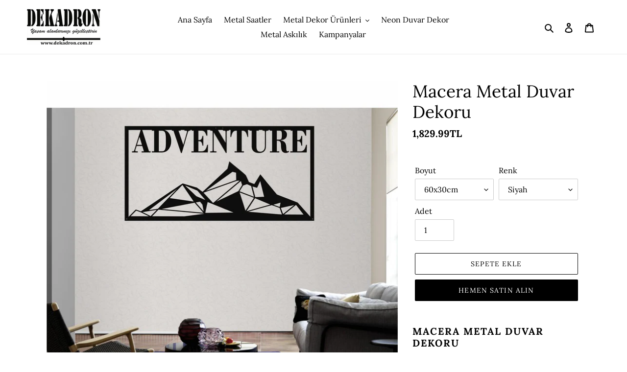

--- FILE ---
content_type: text/html; charset=utf-8
request_url: https://www.dekadron.com.tr/products/macera-metal-duvar-dekoru
body_size: 25603
content:
<!doctype html>
<html class="no-js" lang="tr">
<head>

 
	<script src='https://cdn.shopify.com/s/files/1/0411/8639/4277/t/11/assets/spotlight.js'></script>

    <link href='https://cdn.shopify.com/s/files/1/0411/8639/4277/t/11/assets/ymq-option.css' rel='stylesheet'> 

	<link href='https://option.ymq.cool/option/bottom.css' rel='stylesheet'> 

	<style id="ymq-jsstyle"></style> 

	<script>
		window.best_option = window.best_option || {}; 

		best_option.shop = `dekadron-tr.myshopify.com`; 

		best_option.page = `product`; 

		best_option.ymq_option_branding = {}; 
		  
			best_option.ymq_option_branding = {"button":{"--button-background-checked-color":"#000000","--button-background-color":"#FFFFFF","--button-background-disabled-color":"#FFFFFF","--button-border-checked-color":"#000000","--button-border-color":"#000000","--button-border-disabled-color":"#000000","--button-font-checked-color":"#FFFFFF","--button-font-disabled-color":"#cccccc","--button-font-color":"#000000","--button-border-radius":"0","--button-font-size":"14","--button-line-height":"20","--button-margin-l-r":"4","--button-margin-u-d":"4","--button-padding-l-r":"16","--button-padding-u-d":"8"},"radio":{"--radio-border-color":"#BBC1E1","--radio-border-checked-color":"#BBC1E1","--radio-border-disabled-color":"#BBC1E1","--radio-border-hover-color":"#BBC1E1","--radio-background-color":"#FFFFFF","--radio-background-checked-color":"#275EFE","--radio-background-disabled-color":"#E1E6F9","--radio-background-hover-color":"#FFFFFF","--radio-inner-color":"#E1E6F9","--radio-inner-checked-color":"#FFFFFF","--radio-inner-disabled-color":"#FFFFFF"},"input":{"--input-background-checked-color":"#FFFFFF","--input-background-color":"#FFFFFF","--input-border-checked-color":"#000000","--input-border-color":"#000000","--input-font-checked-color":"#000000","--input-font-color":"#000000","--input-border-radius":"0","--input-font-size":"14","--input-padding-l-r":"16","--input-padding-u-d":"9","--input-width":"100","--input-max-width":"400"},"select":{"--select-border-color":"#000000","--select-border-checked-color":"#000000","--select-background-color":"#FFFFFF","--select-background-checked-color":"#FFFFFF","--select-font-color":"#000000","--select-font-checked-color":"#000000","--select-option-background-color":"#FFFFFF","--select-option-background-checked-color":"#F5F9FF","--select-option-background-disabled-color":"#FFFFFF","--select-option-font-color":"#000000","--select-option-font-checked-color":"#000000","--select-option-font-disabled-color":"#CCCCCC","--select-padding-u-d":"9","--select-padding-l-r":"16","--select-option-padding-u-d":"9","--select-option-padding-l-r":"16","--select-width":"100","--select-max-width":"400","--select-font-size":"14","--select-border-radius":"0"},"multiple":{"--multiple-background-color":"#F5F9FF","--multiple-font-color":"#000000","--multiple-padding-u-d":"2","--multiple-padding-l-r":"8","--multiple-font-size":"12","--multiple-border-radius":"0"},"img":{"--img-border-color":"#E1E1E1","--img-border-checked-color":"#000000","--img-border-disabled-color":"#000000","--img-width":"50","--img-height":"50","--img-margin-u-d":"2","--img-margin-l-r":"2","--img-border-radius":"4"},"upload":{"--upload-background-color":"#409EFF","--upload-font-color":"#FFFFFF","--upload-border-color":"#409EFF","--upload-padding-u-d":"12","--upload-padding-l-r":"20","--upload-font-size":"12","--upload-border-radius":"4"},"cart":{"--cart-border-color":"#000000","--buy-border-color":"#000000","--cart-border-hover-color":"#000000","--buy-border-hover-color":"#000000","--cart-background-color":"#000000","--buy-background-color":"#000000","--cart-background-hover-color":"#000000","--buy-background-hover-color":"#000000","--cart-font-color":"#FFFFFF","--buy-font-color":"#FFFFFF","--cart-font-hover-color":"#FFFFFF","--buy-font-hover-color":"#FFFFFF","--cart-padding-u-d":"12","--cart-padding-l-r":"16","--buy-padding-u-d":"12","--buy-padding-l-r":"16","--cart-margin-u-d":"4","--cart-margin-l-r":"0","--buy-margin-u-d":"4","--buy-margin-l-r":"0","--cart-width":"100","--cart-max-width":"800","--buy-width":"100","--buy-max-width":"800","--cart-font-size":"14","--cart-border-radius":"0","--buy-font-size":"14","--buy-border-radius":"0"},"quantity":{"--quantity-border-color":"#A6A3A3","--quantity-font-color":"#000000","--quantity-background-color":"#FFFFFF","--quantity-width":"150","--quantity-height":"40","--quantity-font-size":"14","--quantity-border-radius":"0"},"global":{"--global-title-color":"#000000","--global-help-color":"#000000","--global-error-color":"#DC3545","--global-title-font-size":"14","--global-help-font-size":"12","--global-error-font-size":"12","--global-margin-top":"0","--global-margin-bottom":"20","--global-margin-left":"0","--global-margin-right":"0","--global-title-margin-top":"0","--global-title-margin-bottom":"5","--global-title-margin-left":"0","--global-title-margin-right":"0","--global-help-margin-top":"5","--global-help-margin-bottom":"0","--global-help-margin-left":"0","--global-help-margin-right":"0","--global-error-margin-top":"5","--global-error-margin-bottom":"0","--global-error-margin-left":"0","--global-error-margin-right":"0"},"discount":{"--new-discount-normal-color":"#1878B9","--new-discount-error-color":"#E22120","--new-discount-layout":"flex-end"},"lan":{"require":"This is a required field.","email":"Please enter a valid email address.","phone":"Please enter the correct phone.","number":"Please enter an number.","integer":"Please enter an integer.","min_char":"Please enter no less than %s characters.","max_char":"Please enter no more than %s characters.","max_s":"Please choose less than %s options.","min_s":"Please choose more than %s options.","total_s":"Please choose %s options.","min":"Please enter no less than %s.","max":"Please enter no more than %s.","currency":"TRY","sold_out":"sold out","please_choose":"Please choose","add_to_cart":"ADD TO CART","buy_it_now":"BUY IT NOW","add_price_text":"Selection will add %s to the price","discount_code":"Discount code","application":"Apply","discount_error1":"Enter a valid discount code","discount_error2":"discount code isn't valid for the items in your cart"},"price":{"--price-border-color":"#000000","--price-background-color":"#FFFFFF","--price-font-color":"#000000","--price-price-font-color":"#03de90","--price-padding-u-d":"9","--price-padding-l-r":"16","--price-width":"100","--price-max-width":"400","--price-font-size":"14","--price-border-radius":"0"},"extra":{"is_show":"0","plan":"1","quantity-box":"0","price-value":"3,4,15,6,16,7","variant-original-margin-bottom":"15","strong-dorp-down":0,"radio-unchecked":1,"free_plan":0}}; 
		 
	        
		best_option.product = {"id":7342040252629,"title":"Macera Metal Duvar Dekoru","handle":"macera-metal-duvar-dekoru","description":"\u003ch2\u003e\u003cstrong\u003eMacera Metal Duvar Dekoru\u003c\/strong\u003e\u003c\/h2\u003e\n\u003cp\u003e\u003cstrong\u003eÜrün Kodu : \u003cspan style=\"color: #ff2a00;\"\u003e5335\u003c\/span\u003e\u003c\/strong\u003e\u003c\/p\u003e\n\u003cp\u003e\u003cstrong\u003eÜrün Boyutları\u003c\/strong\u003e\u003c\/p\u003e\n\u003cp\u003e60x30cm\u003c\/p\u003e\n\u003cp\u003e75x37cm\u003c\/p\u003e\n\u003cp\u003e100x50cm\u003c\/p\u003e\n\u003cp\u003e118x59cm\u003c\/p\u003e\n\u003cp\u003eFarklı ölçüler için bizimle iletişime geçebilirsiniz.\u003c\/p\u003e\n\u003cp\u003eElektrostatik boya.\u003c\/p\u003e\n\u003cp\u003e1.5 mm metal malzeme kullanılmaktadır.\u003c\/p\u003e\n\u003cp\u003eÜrün, arka yüzeyde bulunan yükseltme çivileri sayesinde duvardan 1,5 cm önde durmaktadır.\u003c\/p\u003e\n\u003cp\u003eÜrün montajlı bir şekilde elinize ulaşmakta olup arka yüzünde bulunan askı aparatından duvarınızda yer alan çivi veya vidaya kolayca asılmaktadır.\u003c\/p\u003e\n\u003cp\u003e\u003cstrong\u003eTüm Türkiye’ye Ücretsiz Kargo\u003c\/strong\u003e\u003c\/p\u003e\n\u003cp\u003eBütün ürünlerimizde 5 farklı renk seçeneğimiz vardır.\u003c\/p\u003e\n\u003cp\u003eSİYAH \/ BEYAZ \/ GÜMÜŞ GRİ \/ BRONZ \/ GOLD\u003c\/p\u003e\n\u003cp\u003eSipariş alındıktan sonra ürünleriniz en geç 1-3 gün içinde kargoya verilir. Kargoya verildikten sonra 1-3 iş günü içinde ulaşır.\u003c\/p\u003e","published_at":"2021-10-21T14:10:53+03:00","created_at":"2021-10-21T14:03:03+03:00","vendor":"Dekadron","type":"","tags":["Adventure","Macera","Metal","Metal Dekor"],"price":182999,"price_min":182999,"price_max":320699,"available":true,"price_varies":true,"compare_at_price":140790,"compare_at_price_min":140790,"compare_at_price_max":246690,"compare_at_price_varies":true,"variants":[{"id":41915865104597,"title":"60x30cm \/ Siyah","option1":"60x30cm","option2":"Siyah","option3":null,"sku":"5335","requires_shipping":true,"taxable":true,"featured_image":{"id":33045796389077,"product_id":7342040252629,"position":1,"created_at":"2021-10-21T14:04:06+03:00","updated_at":"2021-10-21T14:04:07+03:00","alt":null,"width":2009,"height":2008,"src":"\/\/www.dekadron.com.tr\/cdn\/shop\/products\/5335Adventure-1.jpg?v=1634814247","variant_ids":[41915865104597,41915865268437,41915865432277,41915865596117]},"available":true,"name":"Macera Metal Duvar Dekoru - 60x30cm \/ Siyah","public_title":"60x30cm \/ Siyah","options":["60x30cm","Siyah"],"price":182999,"weight":0,"compare_at_price":140790,"inventory_management":"shopify","barcode":"","featured_media":{"alt":null,"id":25344906068181,"position":1,"preview_image":{"aspect_ratio":1.0,"height":2008,"width":2009,"src":"\/\/www.dekadron.com.tr\/cdn\/shop\/products\/5335Adventure-1.jpg?v=1634814247"}},"requires_selling_plan":false,"selling_plan_allocations":[]},{"id":41915865268437,"title":"75x37cm \/ Siyah","option1":"75x37cm","option2":"Siyah","option3":null,"sku":"5335","requires_shipping":true,"taxable":true,"featured_image":{"id":33045796389077,"product_id":7342040252629,"position":1,"created_at":"2021-10-21T14:04:06+03:00","updated_at":"2021-10-21T14:04:07+03:00","alt":null,"width":2009,"height":2008,"src":"\/\/www.dekadron.com.tr\/cdn\/shop\/products\/5335Adventure-1.jpg?v=1634814247","variant_ids":[41915865104597,41915865268437,41915865432277,41915865596117]},"available":true,"name":"Macera Metal Duvar Dekoru - 75x37cm \/ Siyah","public_title":"75x37cm \/ Siyah","options":["75x37cm","Siyah"],"price":228899,"weight":0,"compare_at_price":176090,"inventory_management":"shopify","barcode":"","featured_media":{"alt":null,"id":25344906068181,"position":1,"preview_image":{"aspect_ratio":1.0,"height":2008,"width":2009,"src":"\/\/www.dekadron.com.tr\/cdn\/shop\/products\/5335Adventure-1.jpg?v=1634814247"}},"requires_selling_plan":false,"selling_plan_allocations":[]},{"id":41915865432277,"title":"100x50cm \/ Siyah","option1":"100x50cm","option2":"Siyah","option3":null,"sku":"5335","requires_shipping":true,"taxable":true,"featured_image":{"id":33045796389077,"product_id":7342040252629,"position":1,"created_at":"2021-10-21T14:04:06+03:00","updated_at":"2021-10-21T14:04:07+03:00","alt":null,"width":2009,"height":2008,"src":"\/\/www.dekadron.com.tr\/cdn\/shop\/products\/5335Adventure-1.jpg?v=1634814247","variant_ids":[41915865104597,41915865268437,41915865432277,41915865596117]},"available":true,"name":"Macera Metal Duvar Dekoru - 100x50cm \/ Siyah","public_title":"100x50cm \/ Siyah","options":["100x50cm","Siyah"],"price":274799,"weight":0,"compare_at_price":211390,"inventory_management":"shopify","barcode":"","featured_media":{"alt":null,"id":25344906068181,"position":1,"preview_image":{"aspect_ratio":1.0,"height":2008,"width":2009,"src":"\/\/www.dekadron.com.tr\/cdn\/shop\/products\/5335Adventure-1.jpg?v=1634814247"}},"requires_selling_plan":false,"selling_plan_allocations":[]},{"id":41915865596117,"title":"118x59cm \/ Siyah","option1":"118x59cm","option2":"Siyah","option3":null,"sku":"5335","requires_shipping":true,"taxable":true,"featured_image":{"id":33045796389077,"product_id":7342040252629,"position":1,"created_at":"2021-10-21T14:04:06+03:00","updated_at":"2021-10-21T14:04:07+03:00","alt":null,"width":2009,"height":2008,"src":"\/\/www.dekadron.com.tr\/cdn\/shop\/products\/5335Adventure-1.jpg?v=1634814247","variant_ids":[41915865104597,41915865268437,41915865432277,41915865596117]},"available":true,"name":"Macera Metal Duvar Dekoru - 118x59cm \/ Siyah","public_title":"118x59cm \/ Siyah","options":["118x59cm","Siyah"],"price":320699,"weight":0,"compare_at_price":246690,"inventory_management":"shopify","barcode":"","featured_media":{"alt":null,"id":25344906068181,"position":1,"preview_image":{"aspect_ratio":1.0,"height":2008,"width":2009,"src":"\/\/www.dekadron.com.tr\/cdn\/shop\/products\/5335Adventure-1.jpg?v=1634814247"}},"requires_selling_plan":false,"selling_plan_allocations":[]}],"images":["\/\/www.dekadron.com.tr\/cdn\/shop\/products\/5335Adventure-1.jpg?v=1634814247","\/\/www.dekadron.com.tr\/cdn\/shop\/products\/5335Adventure-3.jpg?v=1634814247","\/\/www.dekadron.com.tr\/cdn\/shop\/products\/5335Adventure.jpg?v=1634814247"],"featured_image":"\/\/www.dekadron.com.tr\/cdn\/shop\/products\/5335Adventure-1.jpg?v=1634814247","options":["Boyut","Renk"],"media":[{"alt":null,"id":25344906068181,"position":1,"preview_image":{"aspect_ratio":1.0,"height":2008,"width":2009,"src":"\/\/www.dekadron.com.tr\/cdn\/shop\/products\/5335Adventure-1.jpg?v=1634814247"},"aspect_ratio":1.0,"height":2008,"media_type":"image","src":"\/\/www.dekadron.com.tr\/cdn\/shop\/products\/5335Adventure-1.jpg?v=1634814247","width":2009},{"alt":null,"id":25344906100949,"position":2,"preview_image":{"aspect_ratio":1.0,"height":2008,"width":2008,"src":"\/\/www.dekadron.com.tr\/cdn\/shop\/products\/5335Adventure-3.jpg?v=1634814247"},"aspect_ratio":1.0,"height":2008,"media_type":"image","src":"\/\/www.dekadron.com.tr\/cdn\/shop\/products\/5335Adventure-3.jpg?v=1634814247","width":2008},{"alt":null,"id":25344906035413,"position":3,"preview_image":{"aspect_ratio":1.0,"height":2008,"width":2008,"src":"\/\/www.dekadron.com.tr\/cdn\/shop\/products\/5335Adventure.jpg?v=1634814247"},"aspect_ratio":1.0,"height":2008,"media_type":"image","src":"\/\/www.dekadron.com.tr\/cdn\/shop\/products\/5335Adventure.jpg?v=1634814247","width":2008}],"requires_selling_plan":false,"selling_plan_groups":[],"content":"\u003ch2\u003e\u003cstrong\u003eMacera Metal Duvar Dekoru\u003c\/strong\u003e\u003c\/h2\u003e\n\u003cp\u003e\u003cstrong\u003eÜrün Kodu : \u003cspan style=\"color: #ff2a00;\"\u003e5335\u003c\/span\u003e\u003c\/strong\u003e\u003c\/p\u003e\n\u003cp\u003e\u003cstrong\u003eÜrün Boyutları\u003c\/strong\u003e\u003c\/p\u003e\n\u003cp\u003e60x30cm\u003c\/p\u003e\n\u003cp\u003e75x37cm\u003c\/p\u003e\n\u003cp\u003e100x50cm\u003c\/p\u003e\n\u003cp\u003e118x59cm\u003c\/p\u003e\n\u003cp\u003eFarklı ölçüler için bizimle iletişime geçebilirsiniz.\u003c\/p\u003e\n\u003cp\u003eElektrostatik boya.\u003c\/p\u003e\n\u003cp\u003e1.5 mm metal malzeme kullanılmaktadır.\u003c\/p\u003e\n\u003cp\u003eÜrün, arka yüzeyde bulunan yükseltme çivileri sayesinde duvardan 1,5 cm önde durmaktadır.\u003c\/p\u003e\n\u003cp\u003eÜrün montajlı bir şekilde elinize ulaşmakta olup arka yüzünde bulunan askı aparatından duvarınızda yer alan çivi veya vidaya kolayca asılmaktadır.\u003c\/p\u003e\n\u003cp\u003e\u003cstrong\u003eTüm Türkiye’ye Ücretsiz Kargo\u003c\/strong\u003e\u003c\/p\u003e\n\u003cp\u003eBütün ürünlerimizde 5 farklı renk seçeneğimiz vardır.\u003c\/p\u003e\n\u003cp\u003eSİYAH \/ BEYAZ \/ GÜMÜŞ GRİ \/ BRONZ \/ GOLD\u003c\/p\u003e\n\u003cp\u003eSipariş alındıktan sonra ürünleriniz en geç 1-3 gün içinde kargoya verilir. Kargoya verildikten sonra 1-3 iş günü içinde ulaşır.\u003c\/p\u003e"}; 

		best_option.ymq_has_only_default_variant = true; 
		 
			best_option.ymq_has_only_default_variant = false; 
		 

        
            best_option.ymq_status = {}; 
    		 
    
    		best_option.ymq_variantjson = {}; 
    		 
    
    		best_option.ymq_option_data = {}; 
    		

    		best_option.ymq_option_condition = {}; 
    		 
              
        
        best_option.ymq_template_options = {};
	    best_option.ymq_option_template = {};
		best_option.ymq_option_template_condition = {}; 
	    
	    
	    

        
            best_option.ymq_option_template_sort = false;
        

        
            best_option.ymq_option_template_sort_before = false;
        
        
        
        best_option.ymq_option_template_c_t = {};
  		best_option.ymq_option_template_condition_c_t = {};
        

        

        
	</script>

	<script src='https://options.ymq.cool/option/best-options.js'></script>

 

  <meta charset="utf-8">
  <meta http-equiv="X-UA-Compatible" content="IE=edge,chrome=1">
  <meta name="viewport" content="width=device-width,initial-scale=1">
  <meta name="theme-color" content="#000000">

  <link rel="preconnect" href="https://cdn.shopify.com" crossorigin>
  <link rel="preconnect" href="https://fonts.shopifycdn.com" crossorigin>
  <link rel="preconnect" href="https://monorail-edge.shopifysvc.com"><link rel="preload" href="//www.dekadron.com.tr/cdn/shop/t/1/assets/theme.css?v=136619971045174987231632308204" as="style">
  <link rel="preload" as="font" href="//www.dekadron.com.tr/cdn/fonts/lora/lora_n4.9a60cb39eff3bfbc472bac5b3c5c4d7c878f0a8d.woff2" type="font/woff2" crossorigin>
  <link rel="preload" as="font" href="//www.dekadron.com.tr/cdn/fonts/lora/lora_n4.9a60cb39eff3bfbc472bac5b3c5c4d7c878f0a8d.woff2" type="font/woff2" crossorigin>
  <link rel="preload" as="font" href="//www.dekadron.com.tr/cdn/fonts/lora/lora_n7.58a834e7e54c895806b2ffc982e4a00af29b1b9c.woff2" type="font/woff2" crossorigin>
  <link rel="preload" href="//www.dekadron.com.tr/cdn/shop/t/1/assets/theme.js?v=16203573537316399521632308204" as="script">
  <link rel="preload" href="//www.dekadron.com.tr/cdn/shop/t/1/assets/lazysizes.js?v=63098554868324070131632308203" as="script"><link rel="canonical" href="https://www.dekadron.com.tr/products/macera-metal-duvar-dekoru"><link rel="shortcut icon" href="//www.dekadron.com.tr/cdn/shop/files/Basliksiz-1_32x32.png?v=1634838373" type="image/png"><title>Macera Metal Duvar Dekoru
&ndash; Dekadron</title><meta name="description" content="Macera Metal Duvar Dekoru Ürün Kodu : 5335 Ürün Boyutları 60x30cm 75x37cm 100x50cm 118x59cm Farklı ölçüler için bizimle iletişime geçebilirsiniz. Elektrostatik boya. 1.5 mm metal malzeme kullanılmaktadır. Ürün, arka yüzeyde bulunan yükseltme çivileri sayesinde duvardan 1,5 cm önde durmaktadır. Ürün montajlı bir şekilde"><!-- /snippets/social-meta-tags.liquid -->


<meta property="og:site_name" content="Dekadron">
<meta property="og:url" content="https://www.dekadron.com.tr/products/macera-metal-duvar-dekoru">
<meta property="og:title" content="Macera Metal Duvar Dekoru">
<meta property="og:type" content="product">
<meta property="og:description" content="Macera Metal Duvar Dekoru Ürün Kodu : 5335 Ürün Boyutları 60x30cm 75x37cm 100x50cm 118x59cm Farklı ölçüler için bizimle iletişime geçebilirsiniz. Elektrostatik boya. 1.5 mm metal malzeme kullanılmaktadır. Ürün, arka yüzeyde bulunan yükseltme çivileri sayesinde duvardan 1,5 cm önde durmaktadır. Ürün montajlı bir şekilde"><meta property="og:image" content="http://www.dekadron.com.tr/cdn/shop/products/5335Adventure-1.jpg?v=1634814247">
  <meta property="og:image:secure_url" content="https://www.dekadron.com.tr/cdn/shop/products/5335Adventure-1.jpg?v=1634814247">
  <meta property="og:image:width" content="2009">
  <meta property="og:image:height" content="2008">
  <meta property="og:price:amount" content="1,829.99">
  <meta property="og:price:currency" content="TRY">



<meta name="twitter:card" content="summary_large_image">
<meta name="twitter:title" content="Macera Metal Duvar Dekoru">
<meta name="twitter:description" content="Macera Metal Duvar Dekoru Ürün Kodu : 5335 Ürün Boyutları 60x30cm 75x37cm 100x50cm 118x59cm Farklı ölçüler için bizimle iletişime geçebilirsiniz. Elektrostatik boya. 1.5 mm metal malzeme kullanılmaktadır. Ürün, arka yüzeyde bulunan yükseltme çivileri sayesinde duvardan 1,5 cm önde durmaktadır. Ürün montajlı bir şekilde">

  
<style data-shopify>
:root {
    --color-text: #000000;
    --color-text-rgb: 0, 0, 0;
    --color-body-text: #000000;
    --color-sale-text: #ff0000;
    --color-small-button-text-border: #000000;
    --color-text-field: #ffffff;
    --color-text-field-text: #000000;
    --color-text-field-text-rgb: 0, 0, 0;

    --color-btn-primary: #000000;
    --color-btn-primary-darker: #000000;
    --color-btn-primary-text: #ffffff;

    --color-blankstate: rgba(0, 0, 0, 0.35);
    --color-blankstate-border: rgba(0, 0, 0, 0.2);
    --color-blankstate-background: rgba(0, 0, 0, 0.1);

    --color-text-focus:#404040;
    --color-overlay-text-focus:#e6e6e6;
    --color-btn-primary-focus:#404040;
    --color-btn-social-focus:#d2d2d2;
    --color-small-button-text-border-focus:#404040;
    --predictive-search-focus:#f2f2f2;

    --color-body: #ffffff;
    --color-bg: #ffffff;
    --color-bg-rgb: 255, 255, 255;
    --color-bg-alt: rgba(0, 0, 0, 0.05);
    --color-bg-currency-selector: rgba(0, 0, 0, 0.2);

    --color-overlay-title-text: #ffffff;
    --color-image-overlay: #000000;
    --color-image-overlay-rgb: 0, 0, 0;--opacity-image-overlay: 0.08;--hover-overlay-opacity: 0.48;

    --color-border: #ebebeb;
    --color-border-form: #cccccc;
    --color-border-form-darker: #b3b3b3;

    --svg-select-icon: url(//www.dekadron.com.tr/cdn/shop/t/1/assets/ico-select.svg?v=29003672709104678581632308220);
    --slick-img-url: url(//www.dekadron.com.tr/cdn/shop/t/1/assets/ajax-loader.gif?v=41356863302472015721632308201);

    --font-weight-body--bold: 700;
    --font-weight-body--bolder: 700;

    --font-stack-header: Lora, serif;
    --font-style-header: normal;
    --font-weight-header: 400;

    --font-stack-body: Lora, serif;
    --font-style-body: normal;
    --font-weight-body: 400;

    --font-size-header: 26;

    --font-size-base: 16;

    --font-h1-desktop: 35;
    --font-h1-mobile: 32;
    --font-h2-desktop: 20;
    --font-h2-mobile: 18;
    --font-h3-mobile: 20;
    --font-h4-desktop: 17;
    --font-h4-mobile: 15;
    --font-h5-desktop: 15;
    --font-h5-mobile: 13;
    --font-h6-desktop: 14;
    --font-h6-mobile: 12;

    --font-mega-title-large-desktop: 65;

    --font-rich-text-large: 18;
    --font-rich-text-small: 14;

    
--color-video-bg: #f2f2f2;

    
    --global-color-image-loader-primary: rgba(0, 0, 0, 0.06);
    --global-color-image-loader-secondary: rgba(0, 0, 0, 0.12);
  }
</style>


  <style>*,::after,::before{box-sizing:border-box}body{margin:0}body,html{background-color:var(--color-body)}body,button{font-size:calc(var(--font-size-base) * 1px);font-family:var(--font-stack-body);font-style:var(--font-style-body);font-weight:var(--font-weight-body);color:var(--color-text);line-height:1.5}body,button{-webkit-font-smoothing:antialiased;-webkit-text-size-adjust:100%}.border-bottom{border-bottom:1px solid var(--color-border)}.btn--link{background-color:transparent;border:0;margin:0;color:var(--color-text);text-align:left}.text-right{text-align:right}.icon{display:inline-block;width:20px;height:20px;vertical-align:middle;fill:currentColor}.icon__fallback-text,.visually-hidden{position:absolute!important;overflow:hidden;clip:rect(0 0 0 0);height:1px;width:1px;margin:-1px;padding:0;border:0}svg.icon:not(.icon--full-color) circle,svg.icon:not(.icon--full-color) ellipse,svg.icon:not(.icon--full-color) g,svg.icon:not(.icon--full-color) line,svg.icon:not(.icon--full-color) path,svg.icon:not(.icon--full-color) polygon,svg.icon:not(.icon--full-color) polyline,svg.icon:not(.icon--full-color) rect,symbol.icon:not(.icon--full-color) circle,symbol.icon:not(.icon--full-color) ellipse,symbol.icon:not(.icon--full-color) g,symbol.icon:not(.icon--full-color) line,symbol.icon:not(.icon--full-color) path,symbol.icon:not(.icon--full-color) polygon,symbol.icon:not(.icon--full-color) polyline,symbol.icon:not(.icon--full-color) rect{fill:inherit;stroke:inherit}li{list-style:none}.list--inline{padding:0;margin:0}.list--inline>li{display:inline-block;margin-bottom:0;vertical-align:middle}a{color:var(--color-text);text-decoration:none}.h1,.h2,h1,h2{margin:0 0 17.5px;font-family:var(--font-stack-header);font-style:var(--font-style-header);font-weight:var(--font-weight-header);line-height:1.2;overflow-wrap:break-word;word-wrap:break-word}.h1 a,.h2 a,h1 a,h2 a{color:inherit;text-decoration:none;font-weight:inherit}.h1,h1{font-size:calc(((var(--font-h1-desktop))/ (var(--font-size-base))) * 1em);text-transform:none;letter-spacing:0}@media only screen and (max-width:749px){.h1,h1{font-size:calc(((var(--font-h1-mobile))/ (var(--font-size-base))) * 1em)}}.h2,h2{font-size:calc(((var(--font-h2-desktop))/ (var(--font-size-base))) * 1em);text-transform:uppercase;letter-spacing:.1em}@media only screen and (max-width:749px){.h2,h2{font-size:calc(((var(--font-h2-mobile))/ (var(--font-size-base))) * 1em)}}p{color:var(--color-body-text);margin:0 0 19.44444px}@media only screen and (max-width:749px){p{font-size:calc(((var(--font-size-base) - 1)/ (var(--font-size-base))) * 1em)}}p:last-child{margin-bottom:0}@media only screen and (max-width:749px){.small--hide{display:none!important}}.grid{list-style:none;margin:0;padding:0;margin-left:-30px}.grid::after{content:'';display:table;clear:both}@media only screen and (max-width:749px){.grid{margin-left:-22px}}.grid::after{content:'';display:table;clear:both}.grid--no-gutters{margin-left:0}.grid--no-gutters .grid__item{padding-left:0}.grid--table{display:table;table-layout:fixed;width:100%}.grid--table>.grid__item{float:none;display:table-cell;vertical-align:middle}.grid__item{float:left;padding-left:30px;width:100%}@media only screen and (max-width:749px){.grid__item{padding-left:22px}}.grid__item[class*="--push"]{position:relative}@media only screen and (min-width:750px){.medium-up--one-quarter{width:25%}.medium-up--push-one-third{width:33.33%}.medium-up--one-half{width:50%}.medium-up--push-one-third{left:33.33%;position:relative}}.site-header{position:relative;background-color:var(--color-body)}@media only screen and (max-width:749px){.site-header{border-bottom:1px solid var(--color-border)}}@media only screen and (min-width:750px){.site-header{padding:0 55px}.site-header.logo--center{padding-top:30px}}.site-header__logo{margin:15px 0}.logo-align--center .site-header__logo{text-align:center;margin:0 auto}@media only screen and (max-width:749px){.logo-align--center .site-header__logo{text-align:left;margin:15px 0}}@media only screen and (max-width:749px){.site-header__logo{padding-left:22px;text-align:left}.site-header__logo img{margin:0}}.site-header__logo-link{display:inline-block;word-break:break-word}@media only screen and (min-width:750px){.logo-align--center .site-header__logo-link{margin:0 auto}}.site-header__logo-image{display:block}@media only screen and (min-width:750px){.site-header__logo-image{margin:0 auto}}.site-header__logo-image img{width:100%}.site-header__logo-image--centered img{margin:0 auto}.site-header__logo img{display:block}.site-header__icons{position:relative;white-space:nowrap}@media only screen and (max-width:749px){.site-header__icons{width:auto;padding-right:13px}.site-header__icons .btn--link,.site-header__icons .site-header__cart{font-size:calc(((var(--font-size-base))/ (var(--font-size-base))) * 1em)}}.site-header__icons-wrapper{position:relative;display:-webkit-flex;display:-ms-flexbox;display:flex;width:100%;-ms-flex-align:center;-webkit-align-items:center;-moz-align-items:center;-ms-align-items:center;-o-align-items:center;align-items:center;-webkit-justify-content:flex-end;-ms-justify-content:flex-end;justify-content:flex-end}.site-header__account,.site-header__cart,.site-header__search{position:relative}.site-header__search.site-header__icon{display:none}@media only screen and (min-width:1400px){.site-header__search.site-header__icon{display:block}}.site-header__search-toggle{display:block}@media only screen and (min-width:750px){.site-header__account,.site-header__cart{padding:10px 11px}}.site-header__cart-title,.site-header__search-title{position:absolute!important;overflow:hidden;clip:rect(0 0 0 0);height:1px;width:1px;margin:-1px;padding:0;border:0;display:block;vertical-align:middle}.site-header__cart-title{margin-right:3px}.site-header__cart-count{display:flex;align-items:center;justify-content:center;position:absolute;right:.4rem;top:.2rem;font-weight:700;background-color:var(--color-btn-primary);color:var(--color-btn-primary-text);border-radius:50%;min-width:1em;height:1em}.site-header__cart-count span{font-family:HelveticaNeue,"Helvetica Neue",Helvetica,Arial,sans-serif;font-size:calc(11em / 16);line-height:1}@media only screen and (max-width:749px){.site-header__cart-count{top:calc(7em / 16);right:0;border-radius:50%;min-width:calc(19em / 16);height:calc(19em / 16)}}@media only screen and (max-width:749px){.site-header__cart-count span{padding:.25em calc(6em / 16);font-size:12px}}.site-header__menu{display:none}@media only screen and (max-width:749px){.site-header__icon{display:inline-block;vertical-align:middle;padding:10px 11px;margin:0}}@media only screen and (min-width:750px){.site-header__icon .icon-search{margin-right:3px}}.announcement-bar{z-index:10;position:relative;text-align:center;border-bottom:1px solid transparent;padding:2px}.announcement-bar__link{display:block}.announcement-bar__message{display:block;padding:11px 22px;font-size:calc(((16)/ (var(--font-size-base))) * 1em);font-weight:var(--font-weight-header)}@media only screen and (min-width:750px){.announcement-bar__message{padding-left:55px;padding-right:55px}}.site-nav{position:relative;padding:0;text-align:center;margin:25px 0}.site-nav a{padding:3px 10px}.site-nav__link{display:block;white-space:nowrap}.site-nav--centered .site-nav__link{padding-top:0}.site-nav__link .icon-chevron-down{width:calc(8em / 16);height:calc(8em / 16);margin-left:.5rem}.site-nav__label{border-bottom:1px solid transparent}.site-nav__link--active .site-nav__label{border-bottom-color:var(--color-text)}.site-nav__link--button{border:none;background-color:transparent;padding:3px 10px}.site-header__mobile-nav{z-index:11;position:relative;background-color:var(--color-body)}@media only screen and (max-width:749px){.site-header__mobile-nav{display:-webkit-flex;display:-ms-flexbox;display:flex;width:100%;-ms-flex-align:center;-webkit-align-items:center;-moz-align-items:center;-ms-align-items:center;-o-align-items:center;align-items:center}}.mobile-nav--open .icon-close{display:none}.main-content{opacity:0}.main-content .shopify-section{display:none}.main-content .shopify-section:first-child{display:inherit}.critical-hidden{display:none}</style>

  <script>
    window.performance.mark('debut:theme_stylesheet_loaded.start');

    function onLoadStylesheet() {
      performance.mark('debut:theme_stylesheet_loaded.end');
      performance.measure('debut:theme_stylesheet_loaded', 'debut:theme_stylesheet_loaded.start', 'debut:theme_stylesheet_loaded.end');

      var url = "//www.dekadron.com.tr/cdn/shop/t/1/assets/theme.css?v=136619971045174987231632308204";
      var link = document.querySelector('link[href="' + url + '"]');
      link.loaded = true;
      link.dispatchEvent(new Event('load'));
    }
  </script>

  <link rel="stylesheet" href="//www.dekadron.com.tr/cdn/shop/t/1/assets/theme.css?v=136619971045174987231632308204" type="text/css" media="print" onload="this.media='all';onLoadStylesheet()">

  <style>
    @font-face {
  font-family: Lora;
  font-weight: 400;
  font-style: normal;
  font-display: swap;
  src: url("//www.dekadron.com.tr/cdn/fonts/lora/lora_n4.9a60cb39eff3bfbc472bac5b3c5c4d7c878f0a8d.woff2") format("woff2"),
       url("//www.dekadron.com.tr/cdn/fonts/lora/lora_n4.4d935d2630ceaf34d2e494106075f8d9f1257d25.woff") format("woff");
}

    @font-face {
  font-family: Lora;
  font-weight: 400;
  font-style: normal;
  font-display: swap;
  src: url("//www.dekadron.com.tr/cdn/fonts/lora/lora_n4.9a60cb39eff3bfbc472bac5b3c5c4d7c878f0a8d.woff2") format("woff2"),
       url("//www.dekadron.com.tr/cdn/fonts/lora/lora_n4.4d935d2630ceaf34d2e494106075f8d9f1257d25.woff") format("woff");
}

    @font-face {
  font-family: Lora;
  font-weight: 700;
  font-style: normal;
  font-display: swap;
  src: url("//www.dekadron.com.tr/cdn/fonts/lora/lora_n7.58a834e7e54c895806b2ffc982e4a00af29b1b9c.woff2") format("woff2"),
       url("//www.dekadron.com.tr/cdn/fonts/lora/lora_n7.05fdf76140ca6e72e48561caf7f9893c487c3f1b.woff") format("woff");
}

    @font-face {
  font-family: Lora;
  font-weight: 700;
  font-style: normal;
  font-display: swap;
  src: url("//www.dekadron.com.tr/cdn/fonts/lora/lora_n7.58a834e7e54c895806b2ffc982e4a00af29b1b9c.woff2") format("woff2"),
       url("//www.dekadron.com.tr/cdn/fonts/lora/lora_n7.05fdf76140ca6e72e48561caf7f9893c487c3f1b.woff") format("woff");
}

    @font-face {
  font-family: Lora;
  font-weight: 400;
  font-style: italic;
  font-display: swap;
  src: url("//www.dekadron.com.tr/cdn/fonts/lora/lora_i4.a5059b22bd0a7547da84d66d2f523d17d17325d3.woff2") format("woff2"),
       url("//www.dekadron.com.tr/cdn/fonts/lora/lora_i4.cb2d2ab46128fa7f84060d5f92cf3f49dc8181bd.woff") format("woff");
}

    @font-face {
  font-family: Lora;
  font-weight: 700;
  font-style: italic;
  font-display: swap;
  src: url("//www.dekadron.com.tr/cdn/fonts/lora/lora_i7.1bf76118f47019e7581a865f0f538b8ea5900419.woff2") format("woff2"),
       url("//www.dekadron.com.tr/cdn/fonts/lora/lora_i7.1a7c7f083405ec98e57d8033d38caa748580f7ff.woff") format("woff");
}

  </style>

  <script>const moneyFormat = "{{amount}}TL"
var theme = {
      breakpoints: {
        medium: 750,
        large: 990,
        widescreen: 1400
      },
      strings: {
        addToCart: "Sepete ekle",
        soldOut: "Tükenmiş",
        unavailable: "Kullanım dışı",
        regularPrice: "Normal fiyat",
        salePrice: "Satış fiyatı",
        sale: "İndirim",
        fromLowestPrice: "[price]",
        vendor: "Satıcı",
        showMore: "Daha Fazla Göster",
        showLess: "Daha Az Göster",
        searchFor: "Şunun için ara:",
        addressError: "Bu adres aranırken hata oluştu",
        addressNoResults: "Bu adres için sonuç yok",
        addressQueryLimit: "Google API kullanım sınırını aştınız. \u003ca href=\"https:\/\/developers.google.com\/maps\/premium\/usage-limits\"\u003ePremium Plan\u003c\/a\u003e'a yükseltmeyi düşünün.",
        authError: "Google Haritalar hesabınızın kimlik doğrulaması yapılırken sorun oluştu.",
        newWindow: "Yeni bir pencerede açılır.",
        external: "Harici web sitesini açar.",
        newWindowExternal: "Harici web sitesini yeni bir pencerede açar.",
        removeLabel: "[product] ürününü kaldır",
        update: "Güncelle",
        quantity: "Adet",
        discountedTotal: "İndirimli toplam",
        regularTotal: "Normal toplam",
        priceColumn: "İndirim ayrıntıları için Fiyat sütununa bakın.",
        quantityMinimumMessage: "Adet 1 veya daha fazla olmalıdır",
        cartError: "Sepetiniz güncellenirken bir hata oluştu. Lütfen tekrar deneyin.",
        removedItemMessage: "\u003cspan class=\"cart__removed-product-details\"\u003e([quantity]) [link]\u003c\/span\u003e sepetinizden çıkarıldı.",
        unitPrice: "Birim fiyatı",
        unitPriceSeparator: "\/",
        oneCartCount: "1 ürün",
        otherCartCount: "[count] ürün",
        quantityLabel: "Adet: [count]",
        products: "Ürünler",
        loading: "Yükleniyor",
        number_of_results: "[result_number]\/[results_count]",
        number_of_results_found: "[results_count] sonuç bulundu",
        one_result_found: "1 sonuç bulundu"
      },
      moneyFormat: moneyFormat,
      moneyFormatWithCurrency: "{{amount}}TL",
      settings: {
        predictiveSearchEnabled: true,
        predictiveSearchShowPrice: false,
        predictiveSearchShowVendor: false
      },
      stylesheet: "//www.dekadron.com.tr/cdn/shop/t/1/assets/theme.css?v=136619971045174987231632308204"
    };document.documentElement.className = document.documentElement.className.replace('no-js', 'js');
  </script><script src="//www.dekadron.com.tr/cdn/shop/t/1/assets/theme.js?v=16203573537316399521632308204" defer="defer"></script>
  <script src="//www.dekadron.com.tr/cdn/shop/t/1/assets/lazysizes.js?v=63098554868324070131632308203" async="async"></script>

  <script type="text/javascript">
    if (window.MSInputMethodContext && document.documentMode) {
      var scripts = document.getElementsByTagName('script')[0];
      var polyfill = document.createElement("script");
      polyfill.defer = true;
      polyfill.src = "//www.dekadron.com.tr/cdn/shop/t/1/assets/ie11CustomProperties.min.js?v=146208399201472936201632308202";

      scripts.parentNode.insertBefore(polyfill, scripts);
    }
  </script>

  <script>window.performance && window.performance.mark && window.performance.mark('shopify.content_for_header.start');</script><meta id="shopify-digital-wallet" name="shopify-digital-wallet" content="/54927622357/digital_wallets/dialog">
<link rel="alternate" type="application/json+oembed" href="https://www.dekadron.com.tr/products/macera-metal-duvar-dekoru.oembed">
<script async="async" src="/checkouts/internal/preloads.js?locale=tr-TR"></script>
<script id="shopify-features" type="application/json">{"accessToken":"4f5e1c3890e20cfb6578df02e6ab94b9","betas":["rich-media-storefront-analytics"],"domain":"www.dekadron.com.tr","predictiveSearch":true,"shopId":54927622357,"locale":"tr"}</script>
<script>var Shopify = Shopify || {};
Shopify.shop = "dekadron-tr.myshopify.com";
Shopify.locale = "tr";
Shopify.currency = {"active":"TRY","rate":"1.0"};
Shopify.country = "TR";
Shopify.theme = {"name":"Debut","id":120498815189,"schema_name":"Debut","schema_version":"17.14.0","theme_store_id":796,"role":"main"};
Shopify.theme.handle = "null";
Shopify.theme.style = {"id":null,"handle":null};
Shopify.cdnHost = "www.dekadron.com.tr/cdn";
Shopify.routes = Shopify.routes || {};
Shopify.routes.root = "/";</script>
<script type="module">!function(o){(o.Shopify=o.Shopify||{}).modules=!0}(window);</script>
<script>!function(o){function n(){var o=[];function n(){o.push(Array.prototype.slice.apply(arguments))}return n.q=o,n}var t=o.Shopify=o.Shopify||{};t.loadFeatures=n(),t.autoloadFeatures=n()}(window);</script>
<script id="shop-js-analytics" type="application/json">{"pageType":"product"}</script>
<script defer="defer" async type="module" src="//www.dekadron.com.tr/cdn/shopifycloud/shop-js/modules/v2/client.init-shop-cart-sync_D9pdYtkE.tr.esm.js"></script>
<script defer="defer" async type="module" src="//www.dekadron.com.tr/cdn/shopifycloud/shop-js/modules/v2/chunk.common_CNTVn4Cf.esm.js"></script>
<script type="module">
  await import("//www.dekadron.com.tr/cdn/shopifycloud/shop-js/modules/v2/client.init-shop-cart-sync_D9pdYtkE.tr.esm.js");
await import("//www.dekadron.com.tr/cdn/shopifycloud/shop-js/modules/v2/chunk.common_CNTVn4Cf.esm.js");

  window.Shopify.SignInWithShop?.initShopCartSync?.({"fedCMEnabled":true,"windoidEnabled":true});

</script>
<script>(function() {
  var isLoaded = false;
  function asyncLoad() {
    if (isLoaded) return;
    isLoaded = true;
    var urls = ["\/\/code.tidio.co\/lncokov7ks408r1pzpnnawckaorcjv8s.js?shop=dekadron-tr.myshopify.com","https:\/\/cdn.jsdelivr.net\/gh\/yunmuqing\/SmBdBWwTCrjyN3AE@latest\/mbAt2ktK3Dmszf6K.js?shop=dekadron-tr.myshopify.com"];
    for (var i = 0; i < urls.length; i++) {
      var s = document.createElement('script');
      s.type = 'text/javascript';
      s.async = true;
      s.src = urls[i];
      var x = document.getElementsByTagName('script')[0];
      x.parentNode.insertBefore(s, x);
    }
  };
  if(window.attachEvent) {
    window.attachEvent('onload', asyncLoad);
  } else {
    window.addEventListener('load', asyncLoad, false);
  }
})();</script>
<script id="__st">var __st={"a":54927622357,"offset":10800,"reqid":"b2f36cb6-d17b-4c34-82b7-ba40cae79ed0-1768432121","pageurl":"www.dekadron.com.tr\/products\/macera-metal-duvar-dekoru","u":"27b530647e49","p":"product","rtyp":"product","rid":7342040252629};</script>
<script>window.ShopifyPaypalV4VisibilityTracking = true;</script>
<script id="captcha-bootstrap">!function(){'use strict';const t='contact',e='account',n='new_comment',o=[[t,t],['blogs',n],['comments',n],[t,'customer']],c=[[e,'customer_login'],[e,'guest_login'],[e,'recover_customer_password'],[e,'create_customer']],r=t=>t.map((([t,e])=>`form[action*='/${t}']:not([data-nocaptcha='true']) input[name='form_type'][value='${e}']`)).join(','),a=t=>()=>t?[...document.querySelectorAll(t)].map((t=>t.form)):[];function s(){const t=[...o],e=r(t);return a(e)}const i='password',u='form_key',d=['recaptcha-v3-token','g-recaptcha-response','h-captcha-response',i],f=()=>{try{return window.sessionStorage}catch{return}},m='__shopify_v',_=t=>t.elements[u];function p(t,e,n=!1){try{const o=window.sessionStorage,c=JSON.parse(o.getItem(e)),{data:r}=function(t){const{data:e,action:n}=t;return t[m]||n?{data:e,action:n}:{data:t,action:n}}(c);for(const[e,n]of Object.entries(r))t.elements[e]&&(t.elements[e].value=n);n&&o.removeItem(e)}catch(o){console.error('form repopulation failed',{error:o})}}const l='form_type',E='cptcha';function T(t){t.dataset[E]=!0}const w=window,h=w.document,L='Shopify',v='ce_forms',y='captcha';let A=!1;((t,e)=>{const n=(g='f06e6c50-85a8-45c8-87d0-21a2b65856fe',I='https://cdn.shopify.com/shopifycloud/storefront-forms-hcaptcha/ce_storefront_forms_captcha_hcaptcha.v1.5.2.iife.js',D={infoText:'hCaptcha ile korunuyor',privacyText:'Gizlilik',termsText:'Koşullar'},(t,e,n)=>{const o=w[L][v],c=o.bindForm;if(c)return c(t,g,e,D).then(n);var r;o.q.push([[t,g,e,D],n]),r=I,A||(h.body.append(Object.assign(h.createElement('script'),{id:'captcha-provider',async:!0,src:r})),A=!0)});var g,I,D;w[L]=w[L]||{},w[L][v]=w[L][v]||{},w[L][v].q=[],w[L][y]=w[L][y]||{},w[L][y].protect=function(t,e){n(t,void 0,e),T(t)},Object.freeze(w[L][y]),function(t,e,n,w,h,L){const[v,y,A,g]=function(t,e,n){const i=e?o:[],u=t?c:[],d=[...i,...u],f=r(d),m=r(i),_=r(d.filter((([t,e])=>n.includes(e))));return[a(f),a(m),a(_),s()]}(w,h,L),I=t=>{const e=t.target;return e instanceof HTMLFormElement?e:e&&e.form},D=t=>v().includes(t);t.addEventListener('submit',(t=>{const e=I(t);if(!e)return;const n=D(e)&&!e.dataset.hcaptchaBound&&!e.dataset.recaptchaBound,o=_(e),c=g().includes(e)&&(!o||!o.value);(n||c)&&t.preventDefault(),c&&!n&&(function(t){try{if(!f())return;!function(t){const e=f();if(!e)return;const n=_(t);if(!n)return;const o=n.value;o&&e.removeItem(o)}(t);const e=Array.from(Array(32),(()=>Math.random().toString(36)[2])).join('');!function(t,e){_(t)||t.append(Object.assign(document.createElement('input'),{type:'hidden',name:u})),t.elements[u].value=e}(t,e),function(t,e){const n=f();if(!n)return;const o=[...t.querySelectorAll(`input[type='${i}']`)].map((({name:t})=>t)),c=[...d,...o],r={};for(const[a,s]of new FormData(t).entries())c.includes(a)||(r[a]=s);n.setItem(e,JSON.stringify({[m]:1,action:t.action,data:r}))}(t,e)}catch(e){console.error('failed to persist form',e)}}(e),e.submit())}));const S=(t,e)=>{t&&!t.dataset[E]&&(n(t,e.some((e=>e===t))),T(t))};for(const o of['focusin','change'])t.addEventListener(o,(t=>{const e=I(t);D(e)&&S(e,y())}));const B=e.get('form_key'),M=e.get(l),P=B&&M;t.addEventListener('DOMContentLoaded',(()=>{const t=y();if(P)for(const e of t)e.elements[l].value===M&&p(e,B);[...new Set([...A(),...v().filter((t=>'true'===t.dataset.shopifyCaptcha))])].forEach((e=>S(e,t)))}))}(h,new URLSearchParams(w.location.search),n,t,e,['guest_login'])})(!0,!0)}();</script>
<script integrity="sha256-4kQ18oKyAcykRKYeNunJcIwy7WH5gtpwJnB7kiuLZ1E=" data-source-attribution="shopify.loadfeatures" defer="defer" src="//www.dekadron.com.tr/cdn/shopifycloud/storefront/assets/storefront/load_feature-a0a9edcb.js" crossorigin="anonymous"></script>
<script data-source-attribution="shopify.dynamic_checkout.dynamic.init">var Shopify=Shopify||{};Shopify.PaymentButton=Shopify.PaymentButton||{isStorefrontPortableWallets:!0,init:function(){window.Shopify.PaymentButton.init=function(){};var t=document.createElement("script");t.src="https://www.dekadron.com.tr/cdn/shopifycloud/portable-wallets/latest/portable-wallets.tr.js",t.type="module",document.head.appendChild(t)}};
</script>
<script data-source-attribution="shopify.dynamic_checkout.buyer_consent">
  function portableWalletsHideBuyerConsent(e){var t=document.getElementById("shopify-buyer-consent"),n=document.getElementById("shopify-subscription-policy-button");t&&n&&(t.classList.add("hidden"),t.setAttribute("aria-hidden","true"),n.removeEventListener("click",e))}function portableWalletsShowBuyerConsent(e){var t=document.getElementById("shopify-buyer-consent"),n=document.getElementById("shopify-subscription-policy-button");t&&n&&(t.classList.remove("hidden"),t.removeAttribute("aria-hidden"),n.addEventListener("click",e))}window.Shopify?.PaymentButton&&(window.Shopify.PaymentButton.hideBuyerConsent=portableWalletsHideBuyerConsent,window.Shopify.PaymentButton.showBuyerConsent=portableWalletsShowBuyerConsent);
</script>
<script>
  function portableWalletsCleanup(e){e&&e.src&&console.error("Failed to load portable wallets script "+e.src);var t=document.querySelectorAll("shopify-accelerated-checkout .shopify-payment-button__skeleton, shopify-accelerated-checkout-cart .wallet-cart-button__skeleton"),e=document.getElementById("shopify-buyer-consent");for(let e=0;e<t.length;e++)t[e].remove();e&&e.remove()}function portableWalletsNotLoadedAsModule(e){e instanceof ErrorEvent&&"string"==typeof e.message&&e.message.includes("import.meta")&&"string"==typeof e.filename&&e.filename.includes("portable-wallets")&&(window.removeEventListener("error",portableWalletsNotLoadedAsModule),window.Shopify.PaymentButton.failedToLoad=e,"loading"===document.readyState?document.addEventListener("DOMContentLoaded",window.Shopify.PaymentButton.init):window.Shopify.PaymentButton.init())}window.addEventListener("error",portableWalletsNotLoadedAsModule);
</script>

<script type="module" src="https://www.dekadron.com.tr/cdn/shopifycloud/portable-wallets/latest/portable-wallets.tr.js" onError="portableWalletsCleanup(this)" crossorigin="anonymous"></script>
<script nomodule>
  document.addEventListener("DOMContentLoaded", portableWalletsCleanup);
</script>

<link id="shopify-accelerated-checkout-styles" rel="stylesheet" media="screen" href="https://www.dekadron.com.tr/cdn/shopifycloud/portable-wallets/latest/accelerated-checkout-backwards-compat.css" crossorigin="anonymous">
<style id="shopify-accelerated-checkout-cart">
        #shopify-buyer-consent {
  margin-top: 1em;
  display: inline-block;
  width: 100%;
}

#shopify-buyer-consent.hidden {
  display: none;
}

#shopify-subscription-policy-button {
  background: none;
  border: none;
  padding: 0;
  text-decoration: underline;
  font-size: inherit;
  cursor: pointer;
}

#shopify-subscription-policy-button::before {
  box-shadow: none;
}

      </style>

<script>window.performance && window.performance.mark && window.performance.mark('shopify.content_for_header.end');</script>
<link href="https://monorail-edge.shopifysvc.com" rel="dns-prefetch">
<script>(function(){if ("sendBeacon" in navigator && "performance" in window) {try {var session_token_from_headers = performance.getEntriesByType('navigation')[0].serverTiming.find(x => x.name == '_s').description;} catch {var session_token_from_headers = undefined;}var session_cookie_matches = document.cookie.match(/_shopify_s=([^;]*)/);var session_token_from_cookie = session_cookie_matches && session_cookie_matches.length === 2 ? session_cookie_matches[1] : "";var session_token = session_token_from_headers || session_token_from_cookie || "";function handle_abandonment_event(e) {var entries = performance.getEntries().filter(function(entry) {return /monorail-edge.shopifysvc.com/.test(entry.name);});if (!window.abandonment_tracked && entries.length === 0) {window.abandonment_tracked = true;var currentMs = Date.now();var navigation_start = performance.timing.navigationStart;var payload = {shop_id: 54927622357,url: window.location.href,navigation_start,duration: currentMs - navigation_start,session_token,page_type: "product"};window.navigator.sendBeacon("https://monorail-edge.shopifysvc.com/v1/produce", JSON.stringify({schema_id: "online_store_buyer_site_abandonment/1.1",payload: payload,metadata: {event_created_at_ms: currentMs,event_sent_at_ms: currentMs}}));}}window.addEventListener('pagehide', handle_abandonment_event);}}());</script>
<script id="web-pixels-manager-setup">(function e(e,d,r,n,o){if(void 0===o&&(o={}),!Boolean(null===(a=null===(i=window.Shopify)||void 0===i?void 0:i.analytics)||void 0===a?void 0:a.replayQueue)){var i,a;window.Shopify=window.Shopify||{};var t=window.Shopify;t.analytics=t.analytics||{};var s=t.analytics;s.replayQueue=[],s.publish=function(e,d,r){return s.replayQueue.push([e,d,r]),!0};try{self.performance.mark("wpm:start")}catch(e){}var l=function(){var e={modern:/Edge?\/(1{2}[4-9]|1[2-9]\d|[2-9]\d{2}|\d{4,})\.\d+(\.\d+|)|Firefox\/(1{2}[4-9]|1[2-9]\d|[2-9]\d{2}|\d{4,})\.\d+(\.\d+|)|Chrom(ium|e)\/(9{2}|\d{3,})\.\d+(\.\d+|)|(Maci|X1{2}).+ Version\/(15\.\d+|(1[6-9]|[2-9]\d|\d{3,})\.\d+)([,.]\d+|)( \(\w+\)|)( Mobile\/\w+|) Safari\/|Chrome.+OPR\/(9{2}|\d{3,})\.\d+\.\d+|(CPU[ +]OS|iPhone[ +]OS|CPU[ +]iPhone|CPU IPhone OS|CPU iPad OS)[ +]+(15[._]\d+|(1[6-9]|[2-9]\d|\d{3,})[._]\d+)([._]\d+|)|Android:?[ /-](13[3-9]|1[4-9]\d|[2-9]\d{2}|\d{4,})(\.\d+|)(\.\d+|)|Android.+Firefox\/(13[5-9]|1[4-9]\d|[2-9]\d{2}|\d{4,})\.\d+(\.\d+|)|Android.+Chrom(ium|e)\/(13[3-9]|1[4-9]\d|[2-9]\d{2}|\d{4,})\.\d+(\.\d+|)|SamsungBrowser\/([2-9]\d|\d{3,})\.\d+/,legacy:/Edge?\/(1[6-9]|[2-9]\d|\d{3,})\.\d+(\.\d+|)|Firefox\/(5[4-9]|[6-9]\d|\d{3,})\.\d+(\.\d+|)|Chrom(ium|e)\/(5[1-9]|[6-9]\d|\d{3,})\.\d+(\.\d+|)([\d.]+$|.*Safari\/(?![\d.]+ Edge\/[\d.]+$))|(Maci|X1{2}).+ Version\/(10\.\d+|(1[1-9]|[2-9]\d|\d{3,})\.\d+)([,.]\d+|)( \(\w+\)|)( Mobile\/\w+|) Safari\/|Chrome.+OPR\/(3[89]|[4-9]\d|\d{3,})\.\d+\.\d+|(CPU[ +]OS|iPhone[ +]OS|CPU[ +]iPhone|CPU IPhone OS|CPU iPad OS)[ +]+(10[._]\d+|(1[1-9]|[2-9]\d|\d{3,})[._]\d+)([._]\d+|)|Android:?[ /-](13[3-9]|1[4-9]\d|[2-9]\d{2}|\d{4,})(\.\d+|)(\.\d+|)|Mobile Safari.+OPR\/([89]\d|\d{3,})\.\d+\.\d+|Android.+Firefox\/(13[5-9]|1[4-9]\d|[2-9]\d{2}|\d{4,})\.\d+(\.\d+|)|Android.+Chrom(ium|e)\/(13[3-9]|1[4-9]\d|[2-9]\d{2}|\d{4,})\.\d+(\.\d+|)|Android.+(UC? ?Browser|UCWEB|U3)[ /]?(15\.([5-9]|\d{2,})|(1[6-9]|[2-9]\d|\d{3,})\.\d+)\.\d+|SamsungBrowser\/(5\.\d+|([6-9]|\d{2,})\.\d+)|Android.+MQ{2}Browser\/(14(\.(9|\d{2,})|)|(1[5-9]|[2-9]\d|\d{3,})(\.\d+|))(\.\d+|)|K[Aa][Ii]OS\/(3\.\d+|([4-9]|\d{2,})\.\d+)(\.\d+|)/},d=e.modern,r=e.legacy,n=navigator.userAgent;return n.match(d)?"modern":n.match(r)?"legacy":"unknown"}(),u="modern"===l?"modern":"legacy",c=(null!=n?n:{modern:"",legacy:""})[u],f=function(e){return[e.baseUrl,"/wpm","/b",e.hashVersion,"modern"===e.buildTarget?"m":"l",".js"].join("")}({baseUrl:d,hashVersion:r,buildTarget:u}),m=function(e){var d=e.version,r=e.bundleTarget,n=e.surface,o=e.pageUrl,i=e.monorailEndpoint;return{emit:function(e){var a=e.status,t=e.errorMsg,s=(new Date).getTime(),l=JSON.stringify({metadata:{event_sent_at_ms:s},events:[{schema_id:"web_pixels_manager_load/3.1",payload:{version:d,bundle_target:r,page_url:o,status:a,surface:n,error_msg:t},metadata:{event_created_at_ms:s}}]});if(!i)return console&&console.warn&&console.warn("[Web Pixels Manager] No Monorail endpoint provided, skipping logging."),!1;try{return self.navigator.sendBeacon.bind(self.navigator)(i,l)}catch(e){}var u=new XMLHttpRequest;try{return u.open("POST",i,!0),u.setRequestHeader("Content-Type","text/plain"),u.send(l),!0}catch(e){return console&&console.warn&&console.warn("[Web Pixels Manager] Got an unhandled error while logging to Monorail."),!1}}}}({version:r,bundleTarget:l,surface:e.surface,pageUrl:self.location.href,monorailEndpoint:e.monorailEndpoint});try{o.browserTarget=l,function(e){var d=e.src,r=e.async,n=void 0===r||r,o=e.onload,i=e.onerror,a=e.sri,t=e.scriptDataAttributes,s=void 0===t?{}:t,l=document.createElement("script"),u=document.querySelector("head"),c=document.querySelector("body");if(l.async=n,l.src=d,a&&(l.integrity=a,l.crossOrigin="anonymous"),s)for(var f in s)if(Object.prototype.hasOwnProperty.call(s,f))try{l.dataset[f]=s[f]}catch(e){}if(o&&l.addEventListener("load",o),i&&l.addEventListener("error",i),u)u.appendChild(l);else{if(!c)throw new Error("Did not find a head or body element to append the script");c.appendChild(l)}}({src:f,async:!0,onload:function(){if(!function(){var e,d;return Boolean(null===(d=null===(e=window.Shopify)||void 0===e?void 0:e.analytics)||void 0===d?void 0:d.initialized)}()){var d=window.webPixelsManager.init(e)||void 0;if(d){var r=window.Shopify.analytics;r.replayQueue.forEach((function(e){var r=e[0],n=e[1],o=e[2];d.publishCustomEvent(r,n,o)})),r.replayQueue=[],r.publish=d.publishCustomEvent,r.visitor=d.visitor,r.initialized=!0}}},onerror:function(){return m.emit({status:"failed",errorMsg:"".concat(f," has failed to load")})},sri:function(e){var d=/^sha384-[A-Za-z0-9+/=]+$/;return"string"==typeof e&&d.test(e)}(c)?c:"",scriptDataAttributes:o}),m.emit({status:"loading"})}catch(e){m.emit({status:"failed",errorMsg:(null==e?void 0:e.message)||"Unknown error"})}}})({shopId: 54927622357,storefrontBaseUrl: "https://www.dekadron.com.tr",extensionsBaseUrl: "https://extensions.shopifycdn.com/cdn/shopifycloud/web-pixels-manager",monorailEndpoint: "https://monorail-edge.shopifysvc.com/unstable/produce_batch",surface: "storefront-renderer",enabledBetaFlags: ["2dca8a86","a0d5f9d2"],webPixelsConfigList: [{"id":"shopify-app-pixel","configuration":"{}","eventPayloadVersion":"v1","runtimeContext":"STRICT","scriptVersion":"0450","apiClientId":"shopify-pixel","type":"APP","privacyPurposes":["ANALYTICS","MARKETING"]},{"id":"shopify-custom-pixel","eventPayloadVersion":"v1","runtimeContext":"LAX","scriptVersion":"0450","apiClientId":"shopify-pixel","type":"CUSTOM","privacyPurposes":["ANALYTICS","MARKETING"]}],isMerchantRequest: false,initData: {"shop":{"name":"Dekadron","paymentSettings":{"currencyCode":"TRY"},"myshopifyDomain":"dekadron-tr.myshopify.com","countryCode":"TR","storefrontUrl":"https:\/\/www.dekadron.com.tr"},"customer":null,"cart":null,"checkout":null,"productVariants":[{"price":{"amount":1829.99,"currencyCode":"TRY"},"product":{"title":"Macera Metal Duvar Dekoru","vendor":"Dekadron","id":"7342040252629","untranslatedTitle":"Macera Metal Duvar Dekoru","url":"\/products\/macera-metal-duvar-dekoru","type":""},"id":"41915865104597","image":{"src":"\/\/www.dekadron.com.tr\/cdn\/shop\/products\/5335Adventure-1.jpg?v=1634814247"},"sku":"5335","title":"60x30cm \/ Siyah","untranslatedTitle":"60x30cm \/ Siyah"},{"price":{"amount":2288.99,"currencyCode":"TRY"},"product":{"title":"Macera Metal Duvar Dekoru","vendor":"Dekadron","id":"7342040252629","untranslatedTitle":"Macera Metal Duvar Dekoru","url":"\/products\/macera-metal-duvar-dekoru","type":""},"id":"41915865268437","image":{"src":"\/\/www.dekadron.com.tr\/cdn\/shop\/products\/5335Adventure-1.jpg?v=1634814247"},"sku":"5335","title":"75x37cm \/ Siyah","untranslatedTitle":"75x37cm \/ Siyah"},{"price":{"amount":2747.99,"currencyCode":"TRY"},"product":{"title":"Macera Metal Duvar Dekoru","vendor":"Dekadron","id":"7342040252629","untranslatedTitle":"Macera Metal Duvar Dekoru","url":"\/products\/macera-metal-duvar-dekoru","type":""},"id":"41915865432277","image":{"src":"\/\/www.dekadron.com.tr\/cdn\/shop\/products\/5335Adventure-1.jpg?v=1634814247"},"sku":"5335","title":"100x50cm \/ Siyah","untranslatedTitle":"100x50cm \/ Siyah"},{"price":{"amount":3206.99,"currencyCode":"TRY"},"product":{"title":"Macera Metal Duvar Dekoru","vendor":"Dekadron","id":"7342040252629","untranslatedTitle":"Macera Metal Duvar Dekoru","url":"\/products\/macera-metal-duvar-dekoru","type":""},"id":"41915865596117","image":{"src":"\/\/www.dekadron.com.tr\/cdn\/shop\/products\/5335Adventure-1.jpg?v=1634814247"},"sku":"5335","title":"118x59cm \/ Siyah","untranslatedTitle":"118x59cm \/ Siyah"}],"purchasingCompany":null},},"https://www.dekadron.com.tr/cdn","7cecd0b6w90c54c6cpe92089d5m57a67346",{"modern":"","legacy":""},{"shopId":"54927622357","storefrontBaseUrl":"https:\/\/www.dekadron.com.tr","extensionBaseUrl":"https:\/\/extensions.shopifycdn.com\/cdn\/shopifycloud\/web-pixels-manager","surface":"storefront-renderer","enabledBetaFlags":"[\"2dca8a86\", \"a0d5f9d2\"]","isMerchantRequest":"false","hashVersion":"7cecd0b6w90c54c6cpe92089d5m57a67346","publish":"custom","events":"[[\"page_viewed\",{}],[\"product_viewed\",{\"productVariant\":{\"price\":{\"amount\":1829.99,\"currencyCode\":\"TRY\"},\"product\":{\"title\":\"Macera Metal Duvar Dekoru\",\"vendor\":\"Dekadron\",\"id\":\"7342040252629\",\"untranslatedTitle\":\"Macera Metal Duvar Dekoru\",\"url\":\"\/products\/macera-metal-duvar-dekoru\",\"type\":\"\"},\"id\":\"41915865104597\",\"image\":{\"src\":\"\/\/www.dekadron.com.tr\/cdn\/shop\/products\/5335Adventure-1.jpg?v=1634814247\"},\"sku\":\"5335\",\"title\":\"60x30cm \/ Siyah\",\"untranslatedTitle\":\"60x30cm \/ Siyah\"}}]]"});</script><script>
  window.ShopifyAnalytics = window.ShopifyAnalytics || {};
  window.ShopifyAnalytics.meta = window.ShopifyAnalytics.meta || {};
  window.ShopifyAnalytics.meta.currency = 'TRY';
  var meta = {"product":{"id":7342040252629,"gid":"gid:\/\/shopify\/Product\/7342040252629","vendor":"Dekadron","type":"","handle":"macera-metal-duvar-dekoru","variants":[{"id":41915865104597,"price":182999,"name":"Macera Metal Duvar Dekoru - 60x30cm \/ Siyah","public_title":"60x30cm \/ Siyah","sku":"5335"},{"id":41915865268437,"price":228899,"name":"Macera Metal Duvar Dekoru - 75x37cm \/ Siyah","public_title":"75x37cm \/ Siyah","sku":"5335"},{"id":41915865432277,"price":274799,"name":"Macera Metal Duvar Dekoru - 100x50cm \/ Siyah","public_title":"100x50cm \/ Siyah","sku":"5335"},{"id":41915865596117,"price":320699,"name":"Macera Metal Duvar Dekoru - 118x59cm \/ Siyah","public_title":"118x59cm \/ Siyah","sku":"5335"}],"remote":false},"page":{"pageType":"product","resourceType":"product","resourceId":7342040252629,"requestId":"b2f36cb6-d17b-4c34-82b7-ba40cae79ed0-1768432121"}};
  for (var attr in meta) {
    window.ShopifyAnalytics.meta[attr] = meta[attr];
  }
</script>
<script class="analytics">
  (function () {
    var customDocumentWrite = function(content) {
      var jquery = null;

      if (window.jQuery) {
        jquery = window.jQuery;
      } else if (window.Checkout && window.Checkout.$) {
        jquery = window.Checkout.$;
      }

      if (jquery) {
        jquery('body').append(content);
      }
    };

    var hasLoggedConversion = function(token) {
      if (token) {
        return document.cookie.indexOf('loggedConversion=' + token) !== -1;
      }
      return false;
    }

    var setCookieIfConversion = function(token) {
      if (token) {
        var twoMonthsFromNow = new Date(Date.now());
        twoMonthsFromNow.setMonth(twoMonthsFromNow.getMonth() + 2);

        document.cookie = 'loggedConversion=' + token + '; expires=' + twoMonthsFromNow;
      }
    }

    var trekkie = window.ShopifyAnalytics.lib = window.trekkie = window.trekkie || [];
    if (trekkie.integrations) {
      return;
    }
    trekkie.methods = [
      'identify',
      'page',
      'ready',
      'track',
      'trackForm',
      'trackLink'
    ];
    trekkie.factory = function(method) {
      return function() {
        var args = Array.prototype.slice.call(arguments);
        args.unshift(method);
        trekkie.push(args);
        return trekkie;
      };
    };
    for (var i = 0; i < trekkie.methods.length; i++) {
      var key = trekkie.methods[i];
      trekkie[key] = trekkie.factory(key);
    }
    trekkie.load = function(config) {
      trekkie.config = config || {};
      trekkie.config.initialDocumentCookie = document.cookie;
      var first = document.getElementsByTagName('script')[0];
      var script = document.createElement('script');
      script.type = 'text/javascript';
      script.onerror = function(e) {
        var scriptFallback = document.createElement('script');
        scriptFallback.type = 'text/javascript';
        scriptFallback.onerror = function(error) {
                var Monorail = {
      produce: function produce(monorailDomain, schemaId, payload) {
        var currentMs = new Date().getTime();
        var event = {
          schema_id: schemaId,
          payload: payload,
          metadata: {
            event_created_at_ms: currentMs,
            event_sent_at_ms: currentMs
          }
        };
        return Monorail.sendRequest("https://" + monorailDomain + "/v1/produce", JSON.stringify(event));
      },
      sendRequest: function sendRequest(endpointUrl, payload) {
        // Try the sendBeacon API
        if (window && window.navigator && typeof window.navigator.sendBeacon === 'function' && typeof window.Blob === 'function' && !Monorail.isIos12()) {
          var blobData = new window.Blob([payload], {
            type: 'text/plain'
          });

          if (window.navigator.sendBeacon(endpointUrl, blobData)) {
            return true;
          } // sendBeacon was not successful

        } // XHR beacon

        var xhr = new XMLHttpRequest();

        try {
          xhr.open('POST', endpointUrl);
          xhr.setRequestHeader('Content-Type', 'text/plain');
          xhr.send(payload);
        } catch (e) {
          console.log(e);
        }

        return false;
      },
      isIos12: function isIos12() {
        return window.navigator.userAgent.lastIndexOf('iPhone; CPU iPhone OS 12_') !== -1 || window.navigator.userAgent.lastIndexOf('iPad; CPU OS 12_') !== -1;
      }
    };
    Monorail.produce('monorail-edge.shopifysvc.com',
      'trekkie_storefront_load_errors/1.1',
      {shop_id: 54927622357,
      theme_id: 120498815189,
      app_name: "storefront",
      context_url: window.location.href,
      source_url: "//www.dekadron.com.tr/cdn/s/trekkie.storefront.55c6279c31a6628627b2ba1c5ff367020da294e2.min.js"});

        };
        scriptFallback.async = true;
        scriptFallback.src = '//www.dekadron.com.tr/cdn/s/trekkie.storefront.55c6279c31a6628627b2ba1c5ff367020da294e2.min.js';
        first.parentNode.insertBefore(scriptFallback, first);
      };
      script.async = true;
      script.src = '//www.dekadron.com.tr/cdn/s/trekkie.storefront.55c6279c31a6628627b2ba1c5ff367020da294e2.min.js';
      first.parentNode.insertBefore(script, first);
    };
    trekkie.load(
      {"Trekkie":{"appName":"storefront","development":false,"defaultAttributes":{"shopId":54927622357,"isMerchantRequest":null,"themeId":120498815189,"themeCityHash":"8961044414867827506","contentLanguage":"tr","currency":"TRY","eventMetadataId":"fdd3b76e-491b-48c1-a283-8f6122e2f1d4"},"isServerSideCookieWritingEnabled":true,"monorailRegion":"shop_domain","enabledBetaFlags":["65f19447"]},"Session Attribution":{},"S2S":{"facebookCapiEnabled":false,"source":"trekkie-storefront-renderer","apiClientId":580111}}
    );

    var loaded = false;
    trekkie.ready(function() {
      if (loaded) return;
      loaded = true;

      window.ShopifyAnalytics.lib = window.trekkie;

      var originalDocumentWrite = document.write;
      document.write = customDocumentWrite;
      try { window.ShopifyAnalytics.merchantGoogleAnalytics.call(this); } catch(error) {};
      document.write = originalDocumentWrite;

      window.ShopifyAnalytics.lib.page(null,{"pageType":"product","resourceType":"product","resourceId":7342040252629,"requestId":"b2f36cb6-d17b-4c34-82b7-ba40cae79ed0-1768432121","shopifyEmitted":true});

      var match = window.location.pathname.match(/checkouts\/(.+)\/(thank_you|post_purchase)/)
      var token = match? match[1]: undefined;
      if (!hasLoggedConversion(token)) {
        setCookieIfConversion(token);
        window.ShopifyAnalytics.lib.track("Viewed Product",{"currency":"TRY","variantId":41915865104597,"productId":7342040252629,"productGid":"gid:\/\/shopify\/Product\/7342040252629","name":"Macera Metal Duvar Dekoru - 60x30cm \/ Siyah","price":"1829.99","sku":"5335","brand":"Dekadron","variant":"60x30cm \/ Siyah","category":"","nonInteraction":true,"remote":false},undefined,undefined,{"shopifyEmitted":true});
      window.ShopifyAnalytics.lib.track("monorail:\/\/trekkie_storefront_viewed_product\/1.1",{"currency":"TRY","variantId":41915865104597,"productId":7342040252629,"productGid":"gid:\/\/shopify\/Product\/7342040252629","name":"Macera Metal Duvar Dekoru - 60x30cm \/ Siyah","price":"1829.99","sku":"5335","brand":"Dekadron","variant":"60x30cm \/ Siyah","category":"","nonInteraction":true,"remote":false,"referer":"https:\/\/www.dekadron.com.tr\/products\/macera-metal-duvar-dekoru"});
      }
    });


        var eventsListenerScript = document.createElement('script');
        eventsListenerScript.async = true;
        eventsListenerScript.src = "//www.dekadron.com.tr/cdn/shopifycloud/storefront/assets/shop_events_listener-3da45d37.js";
        document.getElementsByTagName('head')[0].appendChild(eventsListenerScript);

})();</script>
<script
  defer
  src="https://www.dekadron.com.tr/cdn/shopifycloud/perf-kit/shopify-perf-kit-3.0.3.min.js"
  data-application="storefront-renderer"
  data-shop-id="54927622357"
  data-render-region="gcp-us-central1"
  data-page-type="product"
  data-theme-instance-id="120498815189"
  data-theme-name="Debut"
  data-theme-version="17.14.0"
  data-monorail-region="shop_domain"
  data-resource-timing-sampling-rate="10"
  data-shs="true"
  data-shs-beacon="true"
  data-shs-export-with-fetch="true"
  data-shs-logs-sample-rate="1"
  data-shs-beacon-endpoint="https://www.dekadron.com.tr/api/collect"
></script>
</head>

<body class="template-product">

  <a class="in-page-link visually-hidden skip-link" href="#MainContent">İçeriğe atla</a><style data-shopify>

  .cart-popup {
    box-shadow: 1px 1px 10px 2px rgba(235, 235, 235, 0.5);
  }</style><div class="cart-popup-wrapper cart-popup-wrapper--hidden critical-hidden" role="dialog" aria-modal="true" aria-labelledby="CartPopupHeading" data-cart-popup-wrapper>
  <div class="cart-popup" data-cart-popup tabindex="-1">
    <div class="cart-popup__header">
      <h2 id="CartPopupHeading" class="cart-popup__heading">Az önce sepetinize eklendi</h2>
      <button class="cart-popup__close" aria-label="Kapat" data-cart-popup-close><svg aria-hidden="true" focusable="false" role="presentation" class="icon icon-close" viewBox="0 0 40 40"><path d="M23.868 20.015L39.117 4.78c1.11-1.108 1.11-2.77 0-3.877-1.109-1.108-2.773-1.108-3.882 0L19.986 16.137 4.737.904C3.628-.204 1.965-.204.856.904c-1.11 1.108-1.11 2.77 0 3.877l15.249 15.234L.855 35.248c-1.108 1.108-1.108 2.77 0 3.877.555.554 1.248.831 1.942.831s1.386-.277 1.94-.83l15.25-15.234 15.248 15.233c.555.554 1.248.831 1.941.831s1.387-.277 1.941-.83c1.11-1.109 1.11-2.77 0-3.878L23.868 20.015z" class="layer"/></svg></button>
    </div>
    <div class="cart-popup-item">
      <div class="cart-popup-item__image-wrapper hide" data-cart-popup-image-wrapper data-image-loading-animation></div>
      <div class="cart-popup-item__description">
        <div>
          <h3 class="cart-popup-item__title" data-cart-popup-title></h3>
          <ul class="product-details" aria-label="Ürün ayrıntıları" data-cart-popup-product-details></ul>
        </div>
        <div class="cart-popup-item__quantity">
          <span class="visually-hidden" data-cart-popup-quantity-label></span>
          <span aria-hidden="true">Adet:</span>
          <span aria-hidden="true" data-cart-popup-quantity></span>
        </div>
      </div>
    </div>

    <a href="/cart" class="cart-popup__cta-link btn btn--secondary-accent">
      Sepeti görüntüle (<span data-cart-popup-cart-quantity></span>)
    </a>

    <div class="cart-popup__dismiss">
      <button class="cart-popup__dismiss-button text-link text-link--accent" data-cart-popup-dismiss>
        Alışverişe devam et
      </button>
    </div>
  </div>
</div>

<div id="shopify-section-header" class="shopify-section">
  <style>
    
      .site-header__logo-image {
        max-width: 150px;
      }
    

    
      .site-header__logo-image {
        margin: 0;
      }
    
  </style>


<div id="SearchDrawer" class="search-bar drawer drawer--top critical-hidden" role="dialog" aria-modal="true" aria-label="Ara" data-predictive-search-drawer>
  <div class="search-bar__interior">
    <div class="search-form__container" data-search-form-container>
      <form class="search-form search-bar__form" action="/search" method="get" role="search">
        <div class="search-form__input-wrapper">
          <input
            type="text"
            name="q"
            placeholder="Ara"
            role="combobox"
            aria-autocomplete="list"
            aria-owns="predictive-search-results"
            aria-expanded="false"
            aria-label="Ara"
            aria-haspopup="listbox"
            class="search-form__input search-bar__input"
            data-predictive-search-drawer-input
            data-base-url="/search"
          />
          <input type="hidden" name="options[prefix]" value="last" aria-hidden="true" />
          <div class="predictive-search-wrapper predictive-search-wrapper--drawer" data-predictive-search-mount="drawer"></div>
        </div>

        <button class="search-bar__submit search-form__submit"
          type="submit"
          data-search-form-submit>
          <svg aria-hidden="true" focusable="false" role="presentation" class="icon icon-search" viewBox="0 0 37 40"><path d="M35.6 36l-9.8-9.8c4.1-5.4 3.6-13.2-1.3-18.1-5.4-5.4-14.2-5.4-19.7 0-5.4 5.4-5.4 14.2 0 19.7 2.6 2.6 6.1 4.1 9.8 4.1 3 0 5.9-1 8.3-2.8l9.8 9.8c.4.4.9.6 1.4.6s1-.2 1.4-.6c.9-.9.9-2.1.1-2.9zm-20.9-8.2c-2.6 0-5.1-1-7-2.9-3.9-3.9-3.9-10.1 0-14C9.6 9 12.2 8 14.7 8s5.1 1 7 2.9c3.9 3.9 3.9 10.1 0 14-1.9 1.9-4.4 2.9-7 2.9z"/></svg>
          <span class="icon__fallback-text">Gönder</span>
        </button>
      </form>

      <div class="search-bar__actions">
        <button type="button" class="btn--link search-bar__close js-drawer-close">
          <svg aria-hidden="true" focusable="false" role="presentation" class="icon icon-close" viewBox="0 0 40 40"><path d="M23.868 20.015L39.117 4.78c1.11-1.108 1.11-2.77 0-3.877-1.109-1.108-2.773-1.108-3.882 0L19.986 16.137 4.737.904C3.628-.204 1.965-.204.856.904c-1.11 1.108-1.11 2.77 0 3.877l15.249 15.234L.855 35.248c-1.108 1.108-1.108 2.77 0 3.877.555.554 1.248.831 1.942.831s1.386-.277 1.94-.83l15.25-15.234 15.248 15.233c.555.554 1.248.831 1.941.831s1.387-.277 1.941-.83c1.11-1.109 1.11-2.77 0-3.878L23.868 20.015z" class="layer"/></svg>
          <span class="icon__fallback-text">Aramayı kapat</span>
        </button>
      </div>
    </div>
  </div>
</div>


<div data-section-id="header" data-section-type="header-section" data-header-section>
  
    
  

  <header class="site-header border-bottom logo--left" role="banner">
    <div class="grid grid--no-gutters grid--table site-header__mobile-nav">
      

      <div class="grid__item medium-up--one-quarter logo-align--left">
        
        
          <div class="h2 site-header__logo">
        
          
<a href="/" class="site-header__logo-image" data-image-loading-animation>
              
              <img class="lazyload js"
                   src="//www.dekadron.com.tr/cdn/shop/files/site_logo_300x300.jpg?v=1632397382"
                   data-src="//www.dekadron.com.tr/cdn/shop/files/site_logo_{width}x.jpg?v=1632397382"
                   data-widths="[180, 360, 540, 720, 900, 1080, 1296, 1512, 1728, 2048]"
                   data-aspectratio="2.0752269779507135"
                   data-sizes="auto"
                   alt="Dekadron"
                   style="max-width: 150px">
              <noscript>
                
                <img src="//www.dekadron.com.tr/cdn/shop/files/site_logo_150x.jpg?v=1632397382"
                     srcset="//www.dekadron.com.tr/cdn/shop/files/site_logo_150x.jpg?v=1632397382 1x, //www.dekadron.com.tr/cdn/shop/files/site_logo_150x@2x.jpg?v=1632397382 2x"
                     alt="Dekadron"
                     style="max-width: 150px;">
              </noscript>
            </a>
          
        
          </div>
        
      </div>

      
        <nav class="grid__item medium-up--one-half small--hide" id="AccessibleNav" role="navigation">
          
<ul class="site-nav list--inline" id="SiteNav">
  



    
      <li >
        <a href="/"
          class="site-nav__link site-nav__link--main"
          
        >
          <span class="site-nav__label">Ana Sayfa</span>
        </a>
      </li>
    
  



    
      <li >
        <a href="/collections/metal-saatler"
          class="site-nav__link site-nav__link--main"
          
        >
          <span class="site-nav__label">Metal Saatler</span>
        </a>
      </li>
    
  



    
      <li class="site-nav--has-dropdown" data-has-dropdowns>
        <button class="site-nav__link site-nav__link--main site-nav__link--button" type="button" aria-expanded="false" aria-controls="SiteNavLabel-metal-dekor-urunleri">
          <span class="site-nav__label">Metal Dekor Ürünleri</span><svg aria-hidden="true" focusable="false" role="presentation" class="icon icon-chevron-down" viewBox="0 0 9 9"><path d="M8.542 2.558a.625.625 0 0 1 0 .884l-3.6 3.6a.626.626 0 0 1-.884 0l-3.6-3.6a.625.625 0 1 1 .884-.884L4.5 5.716l3.158-3.158a.625.625 0 0 1 .884 0z" fill="#fff"/></svg>
        </button>

        <div class="site-nav__dropdown critical-hidden" id="SiteNavLabel-metal-dekor-urunleri">
          
            <ul>
              
                <li>
                  <a href="/collections/ataturk-tasarimlari"
                  class="site-nav__link site-nav__child-link"
                  
                >
                    <span class="site-nav__label">Atatürk Tasarımları</span>
                  </a>
                </li>
              
                <li>
                  <a href="/collections/dunya-haritalari"
                  class="site-nav__link site-nav__child-link"
                  
                >
                    <span class="site-nav__label">Dünya Haritaları</span>
                  </a>
                </li>
              
                <li>
                  <a href="/collections/doga-tasarimlari"
                  class="site-nav__link site-nav__child-link"
                  
                >
                    <span class="site-nav__label">Doğa Tasarımları</span>
                  </a>
                </li>
              
                <li>
                  <a href="/collections/diger-tasarimlar"
                  class="site-nav__link site-nav__child-link"
                  
                >
                    <span class="site-nav__label">Diğer Tasarımlar</span>
                  </a>
                </li>
              
                <li>
                  <a href="/collections/hayvanlar-alemi"
                  class="site-nav__link site-nav__child-link"
                  
                >
                    <span class="site-nav__label">Hayvanlar Alemi</span>
                  </a>
                </li>
              
                <li>
                  <a href="/collections/kisisel-tasarimlar"
                  class="site-nav__link site-nav__child-link"
                  
                >
                    <span class="site-nav__label">Kişisel Tasarımlar</span>
                  </a>
                </li>
              
                <li>
                  <a href="/collections/kimya-formulleri"
                  class="site-nav__link site-nav__child-link"
                  
                >
                    <span class="site-nav__label">Kimya Formülleri</span>
                  </a>
                </li>
              
                <li>
                  <a href="/collections/muzik-tasarimlari"
                  class="site-nav__link site-nav__child-link"
                  
                >
                    <span class="site-nav__label">Müzik Tasarımları</span>
                  </a>
                </li>
              
                <li>
                  <a href="/collections/i%CC%87slami-motifler"
                  class="site-nav__link site-nav__child-link"
                  
                >
                    <span class="site-nav__label">İslami Motifler</span>
                  </a>
                </li>
              
                <li>
                  <a href="/collections/unluler"
                  class="site-nav__link site-nav__child-link"
                  
                >
                    <span class="site-nav__label">Ünlüler</span>
                  </a>
                </li>
              
                <li>
                  <a href="/collections/ulke-haritalari"
                  class="site-nav__link site-nav__child-link"
                  
                >
                    <span class="site-nav__label">Ülke Haritaları</span>
                  </a>
                </li>
              
                <li>
                  <a href="/collections/sehir-manzaralari"
                  class="site-nav__link site-nav__child-link site-nav__link--last"
                  
                >
                    <span class="site-nav__label">Şehir Manzaraları</span>
                  </a>
                </li>
              
            </ul>
          
        </div>
      </li>
    
  



    
      <li >
        <a href="/collections/neon-duvar-dekor"
          class="site-nav__link site-nav__link--main"
          
        >
          <span class="site-nav__label">Neon Duvar Dekor</span>
        </a>
      </li>
    
  



    
      <li >
        <a href="/collections/metal-askilik"
          class="site-nav__link site-nav__link--main"
          
        >
          <span class="site-nav__label">Metal Askılık</span>
        </a>
      </li>
    
  



    
      <li >
        <a href="https://www.dekadron.com.tr/collections/kampanyadakiler"
          class="site-nav__link site-nav__link--main"
          
        >
          <span class="site-nav__label">Kampanyalar</span>
        </a>
      </li>
    
  
</ul>

        </nav>
      

      <div class="grid__item medium-up--one-quarter text-right site-header__icons site-header__icons--plus">
        <div class="site-header__icons-wrapper">

          <button type="button" class="btn--link site-header__icon site-header__search-toggle js-drawer-open-top" data-predictive-search-open-drawer>
            <svg aria-hidden="true" focusable="false" role="presentation" class="icon icon-search" viewBox="0 0 37 40"><path d="M35.6 36l-9.8-9.8c4.1-5.4 3.6-13.2-1.3-18.1-5.4-5.4-14.2-5.4-19.7 0-5.4 5.4-5.4 14.2 0 19.7 2.6 2.6 6.1 4.1 9.8 4.1 3 0 5.9-1 8.3-2.8l9.8 9.8c.4.4.9.6 1.4.6s1-.2 1.4-.6c.9-.9.9-2.1.1-2.9zm-20.9-8.2c-2.6 0-5.1-1-7-2.9-3.9-3.9-3.9-10.1 0-14C9.6 9 12.2 8 14.7 8s5.1 1 7 2.9c3.9 3.9 3.9 10.1 0 14-1.9 1.9-4.4 2.9-7 2.9z"/></svg>
            <span class="icon__fallback-text">Ara</span>
          </button>

          
            
              <a href="/account/login" class="site-header__icon site-header__account">
                <svg aria-hidden="true" focusable="false" role="presentation" class="icon icon-login" viewBox="0 0 28.33 37.68"><path d="M14.17 14.9a7.45 7.45 0 1 0-7.5-7.45 7.46 7.46 0 0 0 7.5 7.45zm0-10.91a3.45 3.45 0 1 1-3.5 3.46A3.46 3.46 0 0 1 14.17 4zM14.17 16.47A14.18 14.18 0 0 0 0 30.68c0 1.41.66 4 5.11 5.66a27.17 27.17 0 0 0 9.06 1.34c6.54 0 14.17-1.84 14.17-7a14.18 14.18 0 0 0-14.17-14.21zm0 17.21c-6.3 0-10.17-1.77-10.17-3a10.17 10.17 0 1 1 20.33 0c.01 1.23-3.86 3-10.16 3z"/></svg>
                <span class="icon__fallback-text">Oturum aç</span>
              </a>
            
          

          <a href="/cart" class="site-header__icon site-header__cart">
            <svg aria-hidden="true" focusable="false" role="presentation" class="icon icon-cart" viewBox="0 0 37 40"><path d="M36.5 34.8L33.3 8h-5.9C26.7 3.9 23 .8 18.5.8S10.3 3.9 9.6 8H3.7L.5 34.8c-.2 1.5.4 2.4.9 3 .5.5 1.4 1.2 3.1 1.2h28c1.3 0 2.4-.4 3.1-1.3.7-.7 1-1.8.9-2.9zm-18-30c2.2 0 4.1 1.4 4.7 3.2h-9.5c.7-1.9 2.6-3.2 4.8-3.2zM4.5 35l2.8-23h2.2v3c0 1.1.9 2 2 2s2-.9 2-2v-3h10v3c0 1.1.9 2 2 2s2-.9 2-2v-3h2.2l2.8 23h-28z"/></svg>
            <span class="icon__fallback-text">Sepet</span>
            <div id="CartCount" class="site-header__cart-count hide critical-hidden" data-cart-count-bubble>
              <span data-cart-count>0</span>
              <span class="icon__fallback-text medium-up--hide">ürün</span>
            </div>
          </a>

          
            <button type="button" class="btn--link site-header__icon site-header__menu js-mobile-nav-toggle mobile-nav--open" aria-controls="MobileNav"  aria-expanded="false" aria-label="Menü">
              <svg aria-hidden="true" focusable="false" role="presentation" class="icon icon-hamburger" viewBox="0 0 37 40"><path d="M33.5 25h-30c-1.1 0-2-.9-2-2s.9-2 2-2h30c1.1 0 2 .9 2 2s-.9 2-2 2zm0-11.5h-30c-1.1 0-2-.9-2-2s.9-2 2-2h30c1.1 0 2 .9 2 2s-.9 2-2 2zm0 23h-30c-1.1 0-2-.9-2-2s.9-2 2-2h30c1.1 0 2 .9 2 2s-.9 2-2 2z"/></svg>
              <svg aria-hidden="true" focusable="false" role="presentation" class="icon icon-close" viewBox="0 0 40 40"><path d="M23.868 20.015L39.117 4.78c1.11-1.108 1.11-2.77 0-3.877-1.109-1.108-2.773-1.108-3.882 0L19.986 16.137 4.737.904C3.628-.204 1.965-.204.856.904c-1.11 1.108-1.11 2.77 0 3.877l15.249 15.234L.855 35.248c-1.108 1.108-1.108 2.77 0 3.877.555.554 1.248.831 1.942.831s1.386-.277 1.94-.83l15.25-15.234 15.248 15.233c.555.554 1.248.831 1.941.831s1.387-.277 1.941-.83c1.11-1.109 1.11-2.77 0-3.878L23.868 20.015z" class="layer"/></svg>
            </button>
          
        </div>

      </div>
    </div>

    <nav class="mobile-nav-wrapper medium-up--hide critical-hidden" role="navigation">
      <ul id="MobileNav" class="mobile-nav">
        
<li class="mobile-nav__item border-bottom">
            
              <a href="/"
                class="mobile-nav__link"
                
              >
                <span class="mobile-nav__label">Ana Sayfa</span>
              </a>
            
          </li>
        
<li class="mobile-nav__item border-bottom">
            
              <a href="/collections/metal-saatler"
                class="mobile-nav__link"
                
              >
                <span class="mobile-nav__label">Metal Saatler</span>
              </a>
            
          </li>
        
<li class="mobile-nav__item border-bottom">
            
              
              <button type="button" class="btn--link js-toggle-submenu mobile-nav__link" data-target="metal-dekor-urunleri-3" data-level="1" aria-expanded="false">
                <span class="mobile-nav__label">Metal Dekor Ürünleri</span>
                <div class="mobile-nav__icon">
                  <svg aria-hidden="true" focusable="false" role="presentation" class="icon icon-chevron-right" viewBox="0 0 14 14"><path d="M3.871.604c.44-.439 1.152-.439 1.591 0l5.515 5.515s-.049-.049.003.004l.082.08c.439.44.44 1.153 0 1.592l-5.6 5.6a1.125 1.125 0 0 1-1.59-1.59L8.675 7 3.87 2.195a1.125 1.125 0 0 1 0-1.59z" fill="#fff"/></svg>
                </div>
              </button>
              <ul class="mobile-nav__dropdown" data-parent="metal-dekor-urunleri-3" data-level="2">
                <li class="visually-hidden" tabindex="-1" data-menu-title="2">Metal Dekor Ürünleri Menü</li>
                <li class="mobile-nav__item border-bottom">
                  <div class="mobile-nav__table">
                    <div class="mobile-nav__table-cell mobile-nav__return">
                      <button class="btn--link js-toggle-submenu mobile-nav__return-btn" type="button" aria-expanded="true" aria-label="Metal Dekor Ürünleri">
                        <svg aria-hidden="true" focusable="false" role="presentation" class="icon icon-chevron-left" viewBox="0 0 14 14"><path d="M10.129.604a1.125 1.125 0 0 0-1.591 0L3.023 6.12s.049-.049-.003.004l-.082.08c-.439.44-.44 1.153 0 1.592l5.6 5.6a1.125 1.125 0 0 0 1.59-1.59L5.325 7l4.805-4.805c.44-.439.44-1.151 0-1.59z" fill="#fff"/></svg>
                      </button>
                    </div>
                    <span class="mobile-nav__sublist-link mobile-nav__sublist-header mobile-nav__sublist-header--main-nav-parent">
                      <span class="mobile-nav__label">Metal Dekor Ürünleri</span>
                    </span>
                  </div>
                </li>

                
                  <li class="mobile-nav__item border-bottom">
                    
                      <a href="/collections/ataturk-tasarimlari"
                        class="mobile-nav__sublist-link"
                        
                      >
                        <span class="mobile-nav__label">Atatürk Tasarımları</span>
                      </a>
                    
                  </li>
                
                  <li class="mobile-nav__item border-bottom">
                    
                      <a href="/collections/dunya-haritalari"
                        class="mobile-nav__sublist-link"
                        
                      >
                        <span class="mobile-nav__label">Dünya Haritaları</span>
                      </a>
                    
                  </li>
                
                  <li class="mobile-nav__item border-bottom">
                    
                      <a href="/collections/doga-tasarimlari"
                        class="mobile-nav__sublist-link"
                        
                      >
                        <span class="mobile-nav__label">Doğa Tasarımları</span>
                      </a>
                    
                  </li>
                
                  <li class="mobile-nav__item border-bottom">
                    
                      <a href="/collections/diger-tasarimlar"
                        class="mobile-nav__sublist-link"
                        
                      >
                        <span class="mobile-nav__label">Diğer Tasarımlar</span>
                      </a>
                    
                  </li>
                
                  <li class="mobile-nav__item border-bottom">
                    
                      <a href="/collections/hayvanlar-alemi"
                        class="mobile-nav__sublist-link"
                        
                      >
                        <span class="mobile-nav__label">Hayvanlar Alemi</span>
                      </a>
                    
                  </li>
                
                  <li class="mobile-nav__item border-bottom">
                    
                      <a href="/collections/kisisel-tasarimlar"
                        class="mobile-nav__sublist-link"
                        
                      >
                        <span class="mobile-nav__label">Kişisel Tasarımlar</span>
                      </a>
                    
                  </li>
                
                  <li class="mobile-nav__item border-bottom">
                    
                      <a href="/collections/kimya-formulleri"
                        class="mobile-nav__sublist-link"
                        
                      >
                        <span class="mobile-nav__label">Kimya Formülleri</span>
                      </a>
                    
                  </li>
                
                  <li class="mobile-nav__item border-bottom">
                    
                      <a href="/collections/muzik-tasarimlari"
                        class="mobile-nav__sublist-link"
                        
                      >
                        <span class="mobile-nav__label">Müzik Tasarımları</span>
                      </a>
                    
                  </li>
                
                  <li class="mobile-nav__item border-bottom">
                    
                      <a href="/collections/i%CC%87slami-motifler"
                        class="mobile-nav__sublist-link"
                        
                      >
                        <span class="mobile-nav__label">İslami Motifler</span>
                      </a>
                    
                  </li>
                
                  <li class="mobile-nav__item border-bottom">
                    
                      <a href="/collections/unluler"
                        class="mobile-nav__sublist-link"
                        
                      >
                        <span class="mobile-nav__label">Ünlüler</span>
                      </a>
                    
                  </li>
                
                  <li class="mobile-nav__item border-bottom">
                    
                      <a href="/collections/ulke-haritalari"
                        class="mobile-nav__sublist-link"
                        
                      >
                        <span class="mobile-nav__label">Ülke Haritaları</span>
                      </a>
                    
                  </li>
                
                  <li class="mobile-nav__item">
                    
                      <a href="/collections/sehir-manzaralari"
                        class="mobile-nav__sublist-link"
                        
                      >
                        <span class="mobile-nav__label">Şehir Manzaraları</span>
                      </a>
                    
                  </li>
                
              </ul>
            
          </li>
        
<li class="mobile-nav__item border-bottom">
            
              <a href="/collections/neon-duvar-dekor"
                class="mobile-nav__link"
                
              >
                <span class="mobile-nav__label">Neon Duvar Dekor</span>
              </a>
            
          </li>
        
<li class="mobile-nav__item border-bottom">
            
              <a href="/collections/metal-askilik"
                class="mobile-nav__link"
                
              >
                <span class="mobile-nav__label">Metal Askılık</span>
              </a>
            
          </li>
        
<li class="mobile-nav__item">
            
              <a href="https://www.dekadron.com.tr/collections/kampanyadakiler"
                class="mobile-nav__link"
                
              >
                <span class="mobile-nav__label">Kampanyalar</span>
              </a>
            
          </li>
        
      </ul>
    </nav>
  </header>

  
</div>



<script type="application/ld+json">
{
  "@context": "http://schema.org",
  "@type": "Organization",
  "name": "Dekadron",
  
    
    "logo": "https:\/\/www.dekadron.com.tr\/cdn\/shop\/files\/site_logo_1600x.jpg?v=1632397382",
  
  "sameAs": [
    "",
    "https:\/\/www.facebook.com\/dekadroncom\/",
    "",
    "https:\/\/www.instagram.com\/dekadroncomtr\/",
    "",
    "",
    "",
    ""
  ],
  "url": "https:\/\/www.dekadron.com.tr"
}
</script>




</div>

  <div class="page-container drawer-page-content" id="PageContainer">

    <main class="main-content js-focus-hidden" id="MainContent" role="main" tabindex="-1">
      

<div id="shopify-section-product-template" class="shopify-section"><div class="product-template__container page-width"
  id="ProductSection-product-template"
  data-section-id="product-template"
  data-section-type="product"
  data-enable-history-state="true"
  data-ajax-enabled="true"
>
  


  <div class="grid product-single product-single--large-media">
    <div class="grid__item product-single__media-group medium-up--two-thirds" data-product-single-media-group>






<div id="FeaturedMedia-product-template-25344906068181-wrapper"
    class="product-single__media-wrapper js"
    
    
    
    data-product-single-media-wrapper
    data-media-id="product-template-25344906068181"
    tabindex="-1">
  
      
<style>#FeaturedMedia-product-template-25344906068181 {
    max-width: 720.3585657370519px;
    max-height: 720px;
  }

  #FeaturedMedia-product-template-25344906068181-wrapper {
    max-width: 720.3585657370519px;
  }
</style>

      <div
        id="ImageZoom-product-template-25344906068181"
        style="padding-top:99.95022399203582%;"
        class="product-single__media product-single__media--has-thumbnails js-zoom-enabled"
         data-image-zoom-wrapper data-zoom="//www.dekadron.com.tr/cdn/shop/products/5335Adventure-1_1024x1024@2x.jpg?v=1634814247"
        data-image-loading-animation>
        <img id="FeaturedMedia-product-template-25344906068181"
          class="feature-row__image product-featured-media lazyload"
          data-src="//www.dekadron.com.tr/cdn/shop/products/5335Adventure-1_{width}x.jpg?v=1634814247"
          data-widths="[180, 360, 540, 720, 900, 1080, 1296, 1512, 1728, 2048]"
          data-aspectratio="1.0004980079681276"
          data-sizes="auto"
           data-image-zoom 
          alt="Macera Metal Duvar Dekoru"
           onload="window.performance.mark('debut:product:image_visible');">
      </div>
    
</div>








<div id="FeaturedMedia-product-template-25344906100949-wrapper"
    class="product-single__media-wrapper js hide"
    
    
    
    data-product-single-media-wrapper
    data-media-id="product-template-25344906100949"
    tabindex="-1">
  
      
<style>#FeaturedMedia-product-template-25344906100949 {
    max-width: 720.0px;
    max-height: 720px;
  }

  #FeaturedMedia-product-template-25344906100949-wrapper {
    max-width: 720.0px;
  }
</style>

      <div
        id="ImageZoom-product-template-25344906100949"
        style="padding-top:100.0%;"
        class="product-single__media product-single__media--has-thumbnails js-zoom-enabled"
         data-image-zoom-wrapper data-zoom="//www.dekadron.com.tr/cdn/shop/products/5335Adventure-3_1024x1024@2x.jpg?v=1634814247"
        data-image-loading-animation>
        <img id="FeaturedMedia-product-template-25344906100949"
          class="feature-row__image product-featured-media lazyload lazypreload"
          data-src="//www.dekadron.com.tr/cdn/shop/products/5335Adventure-3_{width}x.jpg?v=1634814247"
          data-widths="[180, 360, 540, 720, 900, 1080, 1296, 1512, 1728, 2048]"
          data-aspectratio="1.0"
          data-sizes="auto"
           data-image-zoom 
          alt="Macera Metal Duvar Dekoru"
          >
      </div>
    
</div>








<div id="FeaturedMedia-product-template-25344906035413-wrapper"
    class="product-single__media-wrapper js hide"
    
    
    
    data-product-single-media-wrapper
    data-media-id="product-template-25344906035413"
    tabindex="-1">
  
      
<style>#FeaturedMedia-product-template-25344906035413 {
    max-width: 720.0px;
    max-height: 720px;
  }

  #FeaturedMedia-product-template-25344906035413-wrapper {
    max-width: 720.0px;
  }
</style>

      <div
        id="ImageZoom-product-template-25344906035413"
        style="padding-top:100.0%;"
        class="product-single__media product-single__media--has-thumbnails js-zoom-enabled"
         data-image-zoom-wrapper data-zoom="//www.dekadron.com.tr/cdn/shop/products/5335Adventure_1024x1024@2x.jpg?v=1634814247"
        data-image-loading-animation>
        <img id="FeaturedMedia-product-template-25344906035413"
          class="feature-row__image product-featured-media lazyload lazypreload"
          data-src="//www.dekadron.com.tr/cdn/shop/products/5335Adventure_{width}x.jpg?v=1634814247"
          data-widths="[180, 360, 540, 720, 900, 1080, 1296, 1512, 1728, 2048]"
          data-aspectratio="1.0"
          data-sizes="auto"
           data-image-zoom 
          alt="Macera Metal Duvar Dekoru"
          >
      </div>
    
</div>

<noscript>
        
        <img src="//www.dekadron.com.tr/cdn/shop/products/5335Adventure-1_720x@2x.jpg?v=1634814247" alt="Macera Metal Duvar Dekoru" id="FeaturedMedia-product-template" class="product-featured-media" style="max-width: 720px;">
      </noscript>

      

        

        <div data-thumbnail-slider>
          <div class="thumbnails-wrapper" data-slider>
            

            <ul class="product-single__thumbnails product-single__thumbnails-product-template" data-slider-container>
              

              
                <li class="product-single__thumbnails-item product-single__thumbnails-item--large  js">
                  <a href="//www.dekadron.com.tr/cdn/shop/products/5335Adventure-1_1024x1024@2x.jpg?v=1634814247"
                    class="text-link product-single__thumbnail product-single__thumbnail--product-template"
                    data-thumbnail-id="product-template-25344906068181"
                    
                    data-zoom="//www.dekadron.com.tr/cdn/shop/products/5335Adventure-1_1024x1024@2x.jpg?v=1634814247"><img class="product-single__thumbnail-image" src="//www.dekadron.com.tr/cdn/shop/products/5335Adventure-1_110x110@2x.jpg?v=1634814247" alt="Görseli Galeri görüntüleyiciye yükleyin, Macera Metal Duvar Dekoru
"></a>
                </li>
              
                <li class="product-single__thumbnails-item product-single__thumbnails-item--large  js">
                  <a href="//www.dekadron.com.tr/cdn/shop/products/5335Adventure-3_1024x1024@2x.jpg?v=1634814247"
                    class="text-link product-single__thumbnail product-single__thumbnail--product-template"
                    data-thumbnail-id="product-template-25344906100949"
                    
                    data-zoom="//www.dekadron.com.tr/cdn/shop/products/5335Adventure-3_1024x1024@2x.jpg?v=1634814247"><img class="product-single__thumbnail-image" src="//www.dekadron.com.tr/cdn/shop/products/5335Adventure-3_110x110@2x.jpg?v=1634814247" alt="Görseli Galeri görüntüleyiciye yükleyin, Macera Metal Duvar Dekoru
"></a>
                </li>
              
                <li class="product-single__thumbnails-item product-single__thumbnails-item--large  js">
                  <a href="//www.dekadron.com.tr/cdn/shop/products/5335Adventure_1024x1024@2x.jpg?v=1634814247"
                    class="text-link product-single__thumbnail product-single__thumbnail--product-template"
                    data-thumbnail-id="product-template-25344906035413"
                    
                    data-zoom="//www.dekadron.com.tr/cdn/shop/products/5335Adventure_1024x1024@2x.jpg?v=1634814247"><img class="product-single__thumbnail-image" src="//www.dekadron.com.tr/cdn/shop/products/5335Adventure_110x110@2x.jpg?v=1634814247" alt="Görseli Galeri görüntüleyiciye yükleyin, Macera Metal Duvar Dekoru
"></a>
                </li>
              

              
            </ul>
            
          </div>
        </div>
      
    </div>

    <div class="grid__item medium-up--one-third">
      <div class="product-single__meta">

        <h1 class="product-single__title">Macera Metal Duvar Dekoru</h1>
        <script>window.performance.mark('debut:product:title_visible');</script>

          <div class="product__price">
            
<dl class="price
  
  
  "
  data-price
>

  
<div class="price__pricing-group">
    <div class="price__regular">
      <dt>
        <span class="visually-hidden visually-hidden--inline">Normal fiyat</span>
      </dt>
      <dd>
        <span class="price-item price-item--regular" data-regular-price>
          1,829.99TL
        </span>
      </dd>
    </div>
    <div class="price__sale">
      <dt>
        <span class="visually-hidden visually-hidden--inline">Satış fiyatı</span>
      </dt>
      <dd>
        <span class="price-item price-item--sale" data-sale-price>
          1,829.99TL
        </span>
      </dd>
      <dt>
        <span class="visually-hidden visually-hidden--inline">Normal fiyat</span>
      </dt>
      <dd>
        <s class="price-item price-item--regular" data-regular-price>
          
            1,407.90TL
          
        </s>
      </dd>
    </div>
    <div class="price__badges">
      <span class="price__badge price__badge--sale" aria-hidden="true">
        <span>İndirim</span>
      </span>
      <span class="price__badge price__badge--sold-out">
        <span>Tükenmiş</span>
      </span>
    </div>
  </div>
  <div class="price__unit">
    <dt>
      <span class="visually-hidden visually-hidden--inline">Birim fiyatı</span>
    </dt>
    <dd class="price-unit-price"><span data-unit-price></span><span aria-hidden="true">/</span><span class="visually-hidden">/&nbsp;</span><span data-unit-price-base-unit></span></dd>
  </div>
</dl>

          </div><div class="product__policies rte" data-product-policies>
</div>

          <form method="post" action="/cart/add" id="product_form_7342040252629" accept-charset="UTF-8" class="product-form product-form-product-template
" enctype="multipart/form-data" novalidate="novalidate" data-product-form=""><input type="hidden" name="form_type" value="product" /><input type="hidden" name="utf8" value="✓" />
            

            
              <div class="product-form__controls-group">
                
                  <div class="selector-wrapper js product-form__item">
                    <label for="SingleOptionSelector-0">
                      Boyut
                    </label>
                    <select class="single-option-selector single-option-selector-product-template product-form__input"
                      id="SingleOptionSelector-0"
                      data-index="option1"
                    >
                      
                        <option value="60x30cm" selected="selected">60x30cm</option>
                      
                        <option value="75x37cm">75x37cm</option>
                      
                        <option value="100x50cm">100x50cm</option>
                      
                        <option value="118x59cm">118x59cm</option>
                      
                    </select>
                  </div>
                
                  <div class="selector-wrapper js product-form__item">
                    <label for="SingleOptionSelector-1">
                      Renk
                    </label>
                    <select class="single-option-selector single-option-selector-product-template product-form__input"
                      id="SingleOptionSelector-1"
                      data-index="option2"
                    >
                      
                        <option value="Siyah" selected="selected">Siyah</option>
                      
                    </select>
                  </div>
                
              </div>
            

            <select name="id" id="ProductSelect-product-template" class="product-form__variants no-js">
              
                <option value="41915865104597" selected="selected">
                  60x30cm / Siyah 
                </option>
              
                <option value="41915865268437">
                  75x37cm / Siyah 
                </option>
              
                <option value="41915865432277">
                  100x50cm / Siyah 
                </option>
              
                <option value="41915865596117">
                  118x59cm / Siyah 
                </option>
              
            </select>

            
              <div class="product-form__controls-group">
                <div class="product-form__item">
                  <label for="Quantity-product-template">Adet</label>
                  <input type="number" id="Quantity-product-template"
                    name="quantity" value="1" min="1" pattern="[0-9]*"
                    class="product-form__input product-form__input--quantity" data-quantity-input
                  >
                </div>
              </div>
            

            <div class="product-form__error-message-wrapper product-form__error-message-wrapper--hidden product-form__error-message-wrapper--has-payment-button"
              data-error-message-wrapper
              role="alert"
            >
              <span class="visually-hidden">Hata </span>
              <svg aria-hidden="true" focusable="false" role="presentation" class="icon icon-error" viewBox="0 0 14 14"><g fill="none" fill-rule="evenodd"><path d="M7 0a7 7 0 0 1 7 7 7 7 0 1 1-7-7z"/><path class="icon-error__symbol" d="M6.328 8.396l-.252-5.4h1.836l-.24 5.4H6.328zM6.04 10.16c0-.528.432-.972.96-.972s.972.444.972.972c0 .516-.444.96-.972.96a.97.97 0 0 1-.96-.96z"/></g></svg>
              <span class="product-form__error-message" data-error-message>Adet 1 veya daha fazla olmalıdır</span>
            </div>

            <div class="product-form__controls-group product-form__controls-group--submit">
              <div class="product-form__item product-form__item--submit product-form__item--payment-button"
              >
                <button type="submit" name="add"
                  
                  aria-label="Sepete ekle"
                  class="btn product-form__cart-submit btn--secondary-accent"
                  aria-haspopup="dialog"
                  data-add-to-cart>
                  <span data-add-to-cart-text>
                    
                      Sepete ekle
                    
                  </span>
                  <span class="hide" data-loader>
                    <svg aria-hidden="true" focusable="false" role="presentation" class="icon icon-spinner" viewBox="0 0 20 20"><path d="M7.229 1.173a9.25 9.25 0 1 0 11.655 11.412 1.25 1.25 0 1 0-2.4-.698 6.75 6.75 0 1 1-8.506-8.329 1.25 1.25 0 1 0-.75-2.385z" fill="#919EAB"/></svg>
                  </span>
                </button>
                
                  <div data-shopify="payment-button" class="shopify-payment-button"> <shopify-accelerated-checkout recommended="null" fallback="{&quot;supports_subs&quot;:true,&quot;supports_def_opts&quot;:true,&quot;name&quot;:&quot;buy_it_now&quot;,&quot;wallet_params&quot;:{}}" access-token="4f5e1c3890e20cfb6578df02e6ab94b9" buyer-country="TR" buyer-locale="tr" buyer-currency="TRY" variant-params="[{&quot;id&quot;:41915865104597,&quot;requiresShipping&quot;:true},{&quot;id&quot;:41915865268437,&quot;requiresShipping&quot;:true},{&quot;id&quot;:41915865432277,&quot;requiresShipping&quot;:true},{&quot;id&quot;:41915865596117,&quot;requiresShipping&quot;:true}]" shop-id="54927622357" enabled-flags="[&quot;ae0f5bf6&quot;]" > <div class="shopify-payment-button__button" role="button" disabled aria-hidden="true" style="background-color: transparent; border: none"> <div class="shopify-payment-button__skeleton">&nbsp;</div> </div> </shopify-accelerated-checkout> <small id="shopify-buyer-consent" class="hidden" aria-hidden="true" data-consent-type="subscription"> Bu ürün yinelenen veya ertelenmiş bir satın alım. Devam ederek <span id="shopify-subscription-policy-button">iptal politikası</span> şartlarını kabul ediyor ve siparişim gönderilene veya izin verildiği takdirde ben iptal edene kadar bu sayfadaki fiyatlar, sıklık ve tarihler temel alınarak ödeme yöntemimden ücret alınması için sizi yetkilendiriyorum. </small> </div>
                
              </div>
            </div>
          <input type="hidden" name="product-id" value="7342040252629" /><input type="hidden" name="section-id" value="product-template" /></form>
        </div><p class="visually-hidden" data-product-status
          aria-live="polite"
          role="status"
        ></p><p class="visually-hidden" data-loader-status
          aria-live="assertive"
          role="alert"
          aria-hidden="true"
        >Ürün, sepetinize ekleniyor</p>

        <div
          class="product-single__store-availability-container"
          data-store-availability-container
          data-product-title="Macera Metal Duvar Dekoru"
          data-has-only-default-variant="false"
          data-base-url="https://www.dekadron.com.tr/"
        >
        </div>

        <div class="product-single__description rte">
          <h2><strong>Macera Metal Duvar Dekoru</strong></h2>
<p><strong>Ürün Kodu : <span style="color: #ff2a00;">5335</span></strong></p>
<p><strong>Ürün Boyutları</strong></p>
<p>60x30cm</p>
<p>75x37cm</p>
<p>100x50cm</p>
<p>118x59cm</p>
<p>Farklı ölçüler için bizimle iletişime geçebilirsiniz.</p>
<p>Elektrostatik boya.</p>
<p>1.5 mm metal malzeme kullanılmaktadır.</p>
<p>Ürün, arka yüzeyde bulunan yükseltme çivileri sayesinde duvardan 1,5 cm önde durmaktadır.</p>
<p>Ürün montajlı bir şekilde elinize ulaşmakta olup arka yüzünde bulunan askı aparatından duvarınızda yer alan çivi veya vidaya kolayca asılmaktadır.</p>
<p><strong>Tüm Türkiye’ye Ücretsiz Kargo</strong></p>
<p>Bütün ürünlerimizde 5 farklı renk seçeneğimiz vardır.</p>
<p>SİYAH / BEYAZ / GÜMÜŞ GRİ / BRONZ / GOLD</p>
<p>Sipariş alındıktan sonra ürünleriniz en geç 1-3 gün içinde kargoya verilir. Kargoya verildikten sonra 1-3 iş günü içinde ulaşır.</p>
        </div>

        
          <!-- /snippets/social-sharing.liquid -->
<ul class="social-sharing">

  
    <li>
      <a target="_blank" href="//www.facebook.com/sharer.php?u=https://www.dekadron.com.tr/products/macera-metal-duvar-dekoru" class="btn btn--small btn--share share-facebook">
        <svg aria-hidden="true" focusable="false" role="presentation" class="icon icon-facebook" viewBox="0 0 20 20"><path fill="#444" d="M18.05.811q.439 0 .744.305t.305.744v16.637q0 .439-.305.744t-.744.305h-4.732v-7.221h2.415l.342-2.854h-2.757v-1.83q0-.659.293-1t1.073-.342h1.488V3.762q-.976-.098-2.171-.098-1.634 0-2.635.964t-1 2.72V9.47H7.951v2.854h2.415v7.221H1.413q-.439 0-.744-.305t-.305-.744V1.859q0-.439.305-.744T1.413.81H18.05z"/></svg>
        <span class="share-title" aria-hidden="true">Paylaş</span>
        <span class="visually-hidden">Facebook&#39;ta paylaş</span>
      </a>
    </li>
  

  

  

</ul>

        
    </div>
  </div>
</div>


  <script type="application/json" id="ProductJson-product-template">
    {"id":7342040252629,"title":"Macera Metal Duvar Dekoru","handle":"macera-metal-duvar-dekoru","description":"\u003ch2\u003e\u003cstrong\u003eMacera Metal Duvar Dekoru\u003c\/strong\u003e\u003c\/h2\u003e\n\u003cp\u003e\u003cstrong\u003eÜrün Kodu : \u003cspan style=\"color: #ff2a00;\"\u003e5335\u003c\/span\u003e\u003c\/strong\u003e\u003c\/p\u003e\n\u003cp\u003e\u003cstrong\u003eÜrün Boyutları\u003c\/strong\u003e\u003c\/p\u003e\n\u003cp\u003e60x30cm\u003c\/p\u003e\n\u003cp\u003e75x37cm\u003c\/p\u003e\n\u003cp\u003e100x50cm\u003c\/p\u003e\n\u003cp\u003e118x59cm\u003c\/p\u003e\n\u003cp\u003eFarklı ölçüler için bizimle iletişime geçebilirsiniz.\u003c\/p\u003e\n\u003cp\u003eElektrostatik boya.\u003c\/p\u003e\n\u003cp\u003e1.5 mm metal malzeme kullanılmaktadır.\u003c\/p\u003e\n\u003cp\u003eÜrün, arka yüzeyde bulunan yükseltme çivileri sayesinde duvardan 1,5 cm önde durmaktadır.\u003c\/p\u003e\n\u003cp\u003eÜrün montajlı bir şekilde elinize ulaşmakta olup arka yüzünde bulunan askı aparatından duvarınızda yer alan çivi veya vidaya kolayca asılmaktadır.\u003c\/p\u003e\n\u003cp\u003e\u003cstrong\u003eTüm Türkiye’ye Ücretsiz Kargo\u003c\/strong\u003e\u003c\/p\u003e\n\u003cp\u003eBütün ürünlerimizde 5 farklı renk seçeneğimiz vardır.\u003c\/p\u003e\n\u003cp\u003eSİYAH \/ BEYAZ \/ GÜMÜŞ GRİ \/ BRONZ \/ GOLD\u003c\/p\u003e\n\u003cp\u003eSipariş alındıktan sonra ürünleriniz en geç 1-3 gün içinde kargoya verilir. Kargoya verildikten sonra 1-3 iş günü içinde ulaşır.\u003c\/p\u003e","published_at":"2021-10-21T14:10:53+03:00","created_at":"2021-10-21T14:03:03+03:00","vendor":"Dekadron","type":"","tags":["Adventure","Macera","Metal","Metal Dekor"],"price":182999,"price_min":182999,"price_max":320699,"available":true,"price_varies":true,"compare_at_price":140790,"compare_at_price_min":140790,"compare_at_price_max":246690,"compare_at_price_varies":true,"variants":[{"id":41915865104597,"title":"60x30cm \/ Siyah","option1":"60x30cm","option2":"Siyah","option3":null,"sku":"5335","requires_shipping":true,"taxable":true,"featured_image":{"id":33045796389077,"product_id":7342040252629,"position":1,"created_at":"2021-10-21T14:04:06+03:00","updated_at":"2021-10-21T14:04:07+03:00","alt":null,"width":2009,"height":2008,"src":"\/\/www.dekadron.com.tr\/cdn\/shop\/products\/5335Adventure-1.jpg?v=1634814247","variant_ids":[41915865104597,41915865268437,41915865432277,41915865596117]},"available":true,"name":"Macera Metal Duvar Dekoru - 60x30cm \/ Siyah","public_title":"60x30cm \/ Siyah","options":["60x30cm","Siyah"],"price":182999,"weight":0,"compare_at_price":140790,"inventory_management":"shopify","barcode":"","featured_media":{"alt":null,"id":25344906068181,"position":1,"preview_image":{"aspect_ratio":1.0,"height":2008,"width":2009,"src":"\/\/www.dekadron.com.tr\/cdn\/shop\/products\/5335Adventure-1.jpg?v=1634814247"}},"requires_selling_plan":false,"selling_plan_allocations":[]},{"id":41915865268437,"title":"75x37cm \/ Siyah","option1":"75x37cm","option2":"Siyah","option3":null,"sku":"5335","requires_shipping":true,"taxable":true,"featured_image":{"id":33045796389077,"product_id":7342040252629,"position":1,"created_at":"2021-10-21T14:04:06+03:00","updated_at":"2021-10-21T14:04:07+03:00","alt":null,"width":2009,"height":2008,"src":"\/\/www.dekadron.com.tr\/cdn\/shop\/products\/5335Adventure-1.jpg?v=1634814247","variant_ids":[41915865104597,41915865268437,41915865432277,41915865596117]},"available":true,"name":"Macera Metal Duvar Dekoru - 75x37cm \/ Siyah","public_title":"75x37cm \/ Siyah","options":["75x37cm","Siyah"],"price":228899,"weight":0,"compare_at_price":176090,"inventory_management":"shopify","barcode":"","featured_media":{"alt":null,"id":25344906068181,"position":1,"preview_image":{"aspect_ratio":1.0,"height":2008,"width":2009,"src":"\/\/www.dekadron.com.tr\/cdn\/shop\/products\/5335Adventure-1.jpg?v=1634814247"}},"requires_selling_plan":false,"selling_plan_allocations":[]},{"id":41915865432277,"title":"100x50cm \/ Siyah","option1":"100x50cm","option2":"Siyah","option3":null,"sku":"5335","requires_shipping":true,"taxable":true,"featured_image":{"id":33045796389077,"product_id":7342040252629,"position":1,"created_at":"2021-10-21T14:04:06+03:00","updated_at":"2021-10-21T14:04:07+03:00","alt":null,"width":2009,"height":2008,"src":"\/\/www.dekadron.com.tr\/cdn\/shop\/products\/5335Adventure-1.jpg?v=1634814247","variant_ids":[41915865104597,41915865268437,41915865432277,41915865596117]},"available":true,"name":"Macera Metal Duvar Dekoru - 100x50cm \/ Siyah","public_title":"100x50cm \/ Siyah","options":["100x50cm","Siyah"],"price":274799,"weight":0,"compare_at_price":211390,"inventory_management":"shopify","barcode":"","featured_media":{"alt":null,"id":25344906068181,"position":1,"preview_image":{"aspect_ratio":1.0,"height":2008,"width":2009,"src":"\/\/www.dekadron.com.tr\/cdn\/shop\/products\/5335Adventure-1.jpg?v=1634814247"}},"requires_selling_plan":false,"selling_plan_allocations":[]},{"id":41915865596117,"title":"118x59cm \/ Siyah","option1":"118x59cm","option2":"Siyah","option3":null,"sku":"5335","requires_shipping":true,"taxable":true,"featured_image":{"id":33045796389077,"product_id":7342040252629,"position":1,"created_at":"2021-10-21T14:04:06+03:00","updated_at":"2021-10-21T14:04:07+03:00","alt":null,"width":2009,"height":2008,"src":"\/\/www.dekadron.com.tr\/cdn\/shop\/products\/5335Adventure-1.jpg?v=1634814247","variant_ids":[41915865104597,41915865268437,41915865432277,41915865596117]},"available":true,"name":"Macera Metal Duvar Dekoru - 118x59cm \/ Siyah","public_title":"118x59cm \/ Siyah","options":["118x59cm","Siyah"],"price":320699,"weight":0,"compare_at_price":246690,"inventory_management":"shopify","barcode":"","featured_media":{"alt":null,"id":25344906068181,"position":1,"preview_image":{"aspect_ratio":1.0,"height":2008,"width":2009,"src":"\/\/www.dekadron.com.tr\/cdn\/shop\/products\/5335Adventure-1.jpg?v=1634814247"}},"requires_selling_plan":false,"selling_plan_allocations":[]}],"images":["\/\/www.dekadron.com.tr\/cdn\/shop\/products\/5335Adventure-1.jpg?v=1634814247","\/\/www.dekadron.com.tr\/cdn\/shop\/products\/5335Adventure-3.jpg?v=1634814247","\/\/www.dekadron.com.tr\/cdn\/shop\/products\/5335Adventure.jpg?v=1634814247"],"featured_image":"\/\/www.dekadron.com.tr\/cdn\/shop\/products\/5335Adventure-1.jpg?v=1634814247","options":["Boyut","Renk"],"media":[{"alt":null,"id":25344906068181,"position":1,"preview_image":{"aspect_ratio":1.0,"height":2008,"width":2009,"src":"\/\/www.dekadron.com.tr\/cdn\/shop\/products\/5335Adventure-1.jpg?v=1634814247"},"aspect_ratio":1.0,"height":2008,"media_type":"image","src":"\/\/www.dekadron.com.tr\/cdn\/shop\/products\/5335Adventure-1.jpg?v=1634814247","width":2009},{"alt":null,"id":25344906100949,"position":2,"preview_image":{"aspect_ratio":1.0,"height":2008,"width":2008,"src":"\/\/www.dekadron.com.tr\/cdn\/shop\/products\/5335Adventure-3.jpg?v=1634814247"},"aspect_ratio":1.0,"height":2008,"media_type":"image","src":"\/\/www.dekadron.com.tr\/cdn\/shop\/products\/5335Adventure-3.jpg?v=1634814247","width":2008},{"alt":null,"id":25344906035413,"position":3,"preview_image":{"aspect_ratio":1.0,"height":2008,"width":2008,"src":"\/\/www.dekadron.com.tr\/cdn\/shop\/products\/5335Adventure.jpg?v=1634814247"},"aspect_ratio":1.0,"height":2008,"media_type":"image","src":"\/\/www.dekadron.com.tr\/cdn\/shop\/products\/5335Adventure.jpg?v=1634814247","width":2008}],"requires_selling_plan":false,"selling_plan_groups":[],"content":"\u003ch2\u003e\u003cstrong\u003eMacera Metal Duvar Dekoru\u003c\/strong\u003e\u003c\/h2\u003e\n\u003cp\u003e\u003cstrong\u003eÜrün Kodu : \u003cspan style=\"color: #ff2a00;\"\u003e5335\u003c\/span\u003e\u003c\/strong\u003e\u003c\/p\u003e\n\u003cp\u003e\u003cstrong\u003eÜrün Boyutları\u003c\/strong\u003e\u003c\/p\u003e\n\u003cp\u003e60x30cm\u003c\/p\u003e\n\u003cp\u003e75x37cm\u003c\/p\u003e\n\u003cp\u003e100x50cm\u003c\/p\u003e\n\u003cp\u003e118x59cm\u003c\/p\u003e\n\u003cp\u003eFarklı ölçüler için bizimle iletişime geçebilirsiniz.\u003c\/p\u003e\n\u003cp\u003eElektrostatik boya.\u003c\/p\u003e\n\u003cp\u003e1.5 mm metal malzeme kullanılmaktadır.\u003c\/p\u003e\n\u003cp\u003eÜrün, arka yüzeyde bulunan yükseltme çivileri sayesinde duvardan 1,5 cm önde durmaktadır.\u003c\/p\u003e\n\u003cp\u003eÜrün montajlı bir şekilde elinize ulaşmakta olup arka yüzünde bulunan askı aparatından duvarınızda yer alan çivi veya vidaya kolayca asılmaktadır.\u003c\/p\u003e\n\u003cp\u003e\u003cstrong\u003eTüm Türkiye’ye Ücretsiz Kargo\u003c\/strong\u003e\u003c\/p\u003e\n\u003cp\u003eBütün ürünlerimizde 5 farklı renk seçeneğimiz vardır.\u003c\/p\u003e\n\u003cp\u003eSİYAH \/ BEYAZ \/ GÜMÜŞ GRİ \/ BRONZ \/ GOLD\u003c\/p\u003e\n\u003cp\u003eSipariş alındıktan sonra ürünleriniz en geç 1-3 gün içinde kargoya verilir. Kargoya verildikten sonra 1-3 iş günü içinde ulaşır.\u003c\/p\u003e"}
  </script>
  <script type="application/json" id="ModelJson-product-template">
    []
  </script>





</div>
<div id="shopify-section-product-recommendations" class="shopify-section"><div class="page-width" data-base-url="/recommendations/products" data-product-id="7342040252629" data-section-id="product-recommendations" data-section-type="product-recommendations"></div>
</div>

<div id="backToCollection"></div>

<script>
  // Override default values of shop.strings for each template.
  // Alternate product templates can change values of
  // add to cart button, sold out, and unavailable states here.
  theme.productStrings = {
    addToCart: "Sepete ekle",
    soldOut: "Tükenmiş",
    unavailable: "Kullanım dışı"
  };

  if(sessionStorage.backToCollection) {
    theme.backToCollection = {};
    theme.backToCollection.collection = JSON.parse(sessionStorage.backToCollection);
    var productCollections = [{"id":261800034517,"handle":"metal-dekor-urunleri","updated_at":"2026-01-10T15:11:35+03:00","published_at":"2021-09-23T15:05:23+03:00","sort_order":"best-selling","template_suffix":"","published_scope":"web","title":"Metal Dekor Ürünleri","body_html":"","image":{"created_at":"2021-09-25T17:21:23+03:00","alt":null,"width":2000,"height":2000,"src":"\/\/www.dekadron.com.tr\/cdn\/shop\/collections\/5141-2.jpg?v=1632579684"}}];
    var showCollection = false;
    if (productCollections) {
      productCollections.forEach(function(collection) {
        if (collection.title === theme.backToCollection.collection.title) {
          showCollection = true;
        }
      });
    }
    if(showCollection) {
      var backToCollectionHTML = '<div class="text-center return-link-wrapper page-width"><a href="' + theme.backToCollection.collection.link + '" class="btn btn--secondary btn--has-icon-before"><svg aria-hidden="true" focusable="false" role="presentation" class="icon icon--wide icon-arrow-left" viewBox="0 0 20 8"><path d="M4.814 7.555C3.95 6.61 3.2 5.893 2.568 5.4 1.937 4.91 1.341 4.544.781 4.303v-.44a9.933 9.933 0 0 0 1.875-1.196c.606-.485 1.328-1.196 2.168-2.134h.752c-.612 1.309-1.253 2.315-1.924 3.018H19.23v.986H3.652c.495.632.84 1.1 1.036 1.406.195.306.485.843.869 1.612h-.743z" fill="#000" fill-rule="evenodd"/></svg>Şuraya geri dön: ' + theme.backToCollection.collection.title + '</a></div>';
      var backToCollectionContainer = document.getElementById('backToCollection');
      backToCollectionContainer.insertAdjacentHTML('afterbegin', backToCollectionHTML);
    }
  }
</script>



<script type="application/ld+json">
{
  "@context": "http://schema.org/",
  "@type": "Product",
  "name": "Macera Metal Duvar Dekoru",
  "url": "https:\/\/www.dekadron.com.tr\/products\/macera-metal-duvar-dekoru","image": [
      "https:\/\/www.dekadron.com.tr\/cdn\/shop\/products\/5335Adventure-1_2009x.jpg?v=1634814247"
    ],"description": "Macera Metal Duvar Dekoru\nÜrün Kodu : 5335\nÜrün Boyutları\n60x30cm\n75x37cm\n100x50cm\n118x59cm\nFarklı ölçüler için bizimle iletişime geçebilirsiniz.\nElektrostatik boya.\n1.5 mm metal malzeme kullanılmaktadır.\nÜrün, arka yüzeyde bulunan yükseltme çivileri sayesinde duvardan 1,5 cm önde durmaktadır.\nÜrün montajlı bir şekilde elinize ulaşmakta olup arka yüzünde bulunan askı aparatından duvarınızda yer alan çivi veya vidaya kolayca asılmaktadır.\nTüm Türkiye’ye Ücretsiz Kargo\nBütün ürünlerimizde 5 farklı renk seçeneğimiz vardır.\nSİYAH \/ BEYAZ \/ GÜMÜŞ GRİ \/ BRONZ \/ GOLD\nSipariş alındıktan sonra ürünleriniz en geç 1-3 gün içinde kargoya verilir. Kargoya verildikten sonra 1-3 iş günü içinde ulaşır.","sku": "5335","brand": {
    "@type": "Thing",
    "name": "Dekadron"
  },
  "offers": [{
        "@type" : "Offer","sku": "5335","availability" : "http://schema.org/InStock",
        "price" : 1829.99,
        "priceCurrency" : "TRY",
        "url" : "https:\/\/www.dekadron.com.tr\/products\/macera-metal-duvar-dekoru?variant=41915865104597"
      },
{
        "@type" : "Offer","sku": "5335","availability" : "http://schema.org/InStock",
        "price" : 2288.99,
        "priceCurrency" : "TRY",
        "url" : "https:\/\/www.dekadron.com.tr\/products\/macera-metal-duvar-dekoru?variant=41915865268437"
      },
{
        "@type" : "Offer","sku": "5335","availability" : "http://schema.org/InStock",
        "price" : 2747.99,
        "priceCurrency" : "TRY",
        "url" : "https:\/\/www.dekadron.com.tr\/products\/macera-metal-duvar-dekoru?variant=41915865432277"
      },
{
        "@type" : "Offer","sku": "5335","availability" : "http://schema.org/InStock",
        "price" : 3206.99,
        "priceCurrency" : "TRY",
        "url" : "https:\/\/www.dekadron.com.tr\/products\/macera-metal-duvar-dekoru?variant=41915865596117"
      }
]
}
</script>

    </main>

    <div id="shopify-section-footer" class="shopify-section">
<style>
  .site-footer__hr {
    border-bottom: 1px solid #e4e4e4;
  }

  .site-footer p,
  .site-footer__linklist-item a,
  .site-footer__rte a,
  .site-footer h4,
  .site-footer small,
  .site-footer__copyright-content a,
  .site-footer__newsletter-error,
  .site-footer__social-icons .social-icons__link {
    color: #000000;
  }

  .site-footer {
    color: #000000;
    background-color: #fdfdfd;
  }

  .site-footer__rte a {
    border-bottom: 1px solid #000000;
  }

  .site-footer__rte a:hover,
  .site-footer__linklist-item a:hover,
  .site-footer__copyright-content a:hover {
    color: #404040;
    border-bottom: 1px solid #404040;
  }

  .site-footer__social-icons .social-icons__link:hover {
    color: #404040;
  }
</style><footer class="site-footer critical-hidden" role="contentinfo" data-section-id="footer" data-section-type="footer-section">
  <div class="page-width">
    <div class="site-footer__content"><div class="site-footer__item
                     site-footer__item--center
                    site-footer__item--full-width
                    "
             >
          <div class="site-footer__item-inner site-footer__item-inner--link_list"><p class="h4"></p><ul class="site-footer__linklist
                            list--inline"><li class="site-footer__linklist-item">
                        <a href="/pages/hakkimizda"
                          
                        >
                          Hakkımızda
                        </a>
                      </li><li class="site-footer__linklist-item">
                        <a href="/pages/gi%CC%87zli%CC%87li%CC%87k-ve-guvenli%CC%87k-poli%CC%87ti%CC%87kasi"
                          
                        >
                          Gizlilik ve Güvenlik Politikası
                        </a>
                      </li><li class="site-footer__linklist-item">
                        <a href="/pages/i%CC%87leti%CC%87si%CC%87m"
                          
                        >
                          İletişim
                        </a>
                      </li><li class="site-footer__linklist-item">
                        <a href="/pages/sikca-sorulan-sorular"
                          
                        >
                          Sıkça Sorulan Sorular
                        </a>
                      </li><li class="site-footer__linklist-item">
                        <a href="/pages/banka-bi%CC%87lgi%CC%87leri%CC%87"
                          
                        >
                          Banka Bilgileri
                        </a>
                      </li><li class="site-footer__linklist-item">
                        <a href="/pages/i%CC%87ptal-i%CC%87ade-kosullari"
                          
                        >
                          İptal / İade Koşulları
                        </a>
                      </li><li class="site-footer__linklist-item">
                        <a href="/pages/mesafeli-satis-sozlesmesi"
                          
                        >
                          Mesafeli Satış Sözleşmesi
                        </a>
                      </li></ul></div>
        </div></div>
  </div>

  <hr class="site-footer__hr"><div class="page-width">
    <div class="grid grid--no-gutters small--text-center grid--footer-float-right"><div class="grid__item small--hide one-half "></div><div class="grid__item  small--one-whole site-footer-item-tall"><ul class="list--inline site-footer__social-icons social-icons site-footer__icon-list"><li class="social-icons__item">
                  <a class="social-icons__link" href="https://www.facebook.com/dekadroncom/" aria-describedby="a11y-external-message"><svg aria-hidden="true" focusable="false" role="presentation" class="icon icon-facebook" viewBox="0 0 20 20"><path fill="#444" d="M18.05.811q.439 0 .744.305t.305.744v16.637q0 .439-.305.744t-.744.305h-4.732v-7.221h2.415l.342-2.854h-2.757v-1.83q0-.659.293-1t1.073-.342h1.488V3.762q-.976-.098-2.171-.098-1.634 0-2.635.964t-1 2.72V9.47H7.951v2.854h2.415v7.221H1.413q-.439 0-.744-.305t-.305-.744V1.859q0-.439.305-.744T1.413.81H18.05z"/></svg><span class="icon__fallback-text">Facebook</span>
                  </a>
                </li><li class="social-icons__item">
                  <a class="social-icons__link" href="https://www.instagram.com/dekadroncomtr/" aria-describedby="a11y-external-message"><svg aria-hidden="true" focusable="false" role="presentation" class="icon icon-instagram" viewBox="0 0 512 512"><path d="M256 49.5c67.3 0 75.2.3 101.8 1.5 24.6 1.1 37.9 5.2 46.8 8.7 11.8 4.6 20.2 10 29 18.8s14.3 17.2 18.8 29c3.4 8.9 7.6 22.2 8.7 46.8 1.2 26.6 1.5 34.5 1.5 101.8s-.3 75.2-1.5 101.8c-1.1 24.6-5.2 37.9-8.7 46.8-4.6 11.8-10 20.2-18.8 29s-17.2 14.3-29 18.8c-8.9 3.4-22.2 7.6-46.8 8.7-26.6 1.2-34.5 1.5-101.8 1.5s-75.2-.3-101.8-1.5c-24.6-1.1-37.9-5.2-46.8-8.7-11.8-4.6-20.2-10-29-18.8s-14.3-17.2-18.8-29c-3.4-8.9-7.6-22.2-8.7-46.8-1.2-26.6-1.5-34.5-1.5-101.8s.3-75.2 1.5-101.8c1.1-24.6 5.2-37.9 8.7-46.8 4.6-11.8 10-20.2 18.8-29s17.2-14.3 29-18.8c8.9-3.4 22.2-7.6 46.8-8.7 26.6-1.3 34.5-1.5 101.8-1.5m0-45.4c-68.4 0-77 .3-103.9 1.5C125.3 6.8 107 11.1 91 17.3c-16.6 6.4-30.6 15.1-44.6 29.1-14 14-22.6 28.1-29.1 44.6-6.2 16-10.5 34.3-11.7 61.2C4.4 179 4.1 187.6 4.1 256s.3 77 1.5 103.9c1.2 26.8 5.5 45.1 11.7 61.2 6.4 16.6 15.1 30.6 29.1 44.6 14 14 28.1 22.6 44.6 29.1 16 6.2 34.3 10.5 61.2 11.7 26.9 1.2 35.4 1.5 103.9 1.5s77-.3 103.9-1.5c26.8-1.2 45.1-5.5 61.2-11.7 16.6-6.4 30.6-15.1 44.6-29.1 14-14 22.6-28.1 29.1-44.6 6.2-16 10.5-34.3 11.7-61.2 1.2-26.9 1.5-35.4 1.5-103.9s-.3-77-1.5-103.9c-1.2-26.8-5.5-45.1-11.7-61.2-6.4-16.6-15.1-30.6-29.1-44.6-14-14-28.1-22.6-44.6-29.1-16-6.2-34.3-10.5-61.2-11.7-27-1.1-35.6-1.4-104-1.4z"/><path d="M256 126.6c-71.4 0-129.4 57.9-129.4 129.4s58 129.4 129.4 129.4 129.4-58 129.4-129.4-58-129.4-129.4-129.4zm0 213.4c-46.4 0-84-37.6-84-84s37.6-84 84-84 84 37.6 84 84-37.6 84-84 84z"/><circle cx="390.5" cy="121.5" r="30.2"/></svg><span class="icon__fallback-text">Instagram</span>
                  </a>
                </li></ul></div><div class="grid__item medium-up--hide one-half small--one-whole"></div><div class="grid__item small--one-whole  site-footer-item-align-right">
        <small class="site-footer__copyright-content">&copy; 2026, <a href="/" title="">Dekadron</a></small>
        <small class="site-footer__copyright-content site-footer__copyright-content--powered-by">Shopify tarafından desteklenmektedir</small>
      </div>
    </div>
  </div>
</footer>




</div>

    <div id="slideshow-info" class="visually-hidden" aria-hidden="true">Slayt gösterisinde gezinmek için sol/sağ okları kullanın veya mobil cihaz kullanıyorsanız parmağınızı sola/sağa kaydırın</div>

  </div>

  <script type="application/json" data-cart-routes>
    {
      "cartUrl": "/cart",
      "cartAddUrl": "/cart/add",
      "cartChangeUrl": "/cart/change"
    }
  </script>

  <ul hidden>
    <li id="a11y-refresh-page-message">Bir seçim yapmanız sayfanın tamamının yenilenmesine neden olur.</li>
    <li id="a11y-selection-message">Bir seçim yapmak için boşluk tuşuna sonra ok tuşlarına basın.</li>
  </ul>
</body>
</html>
